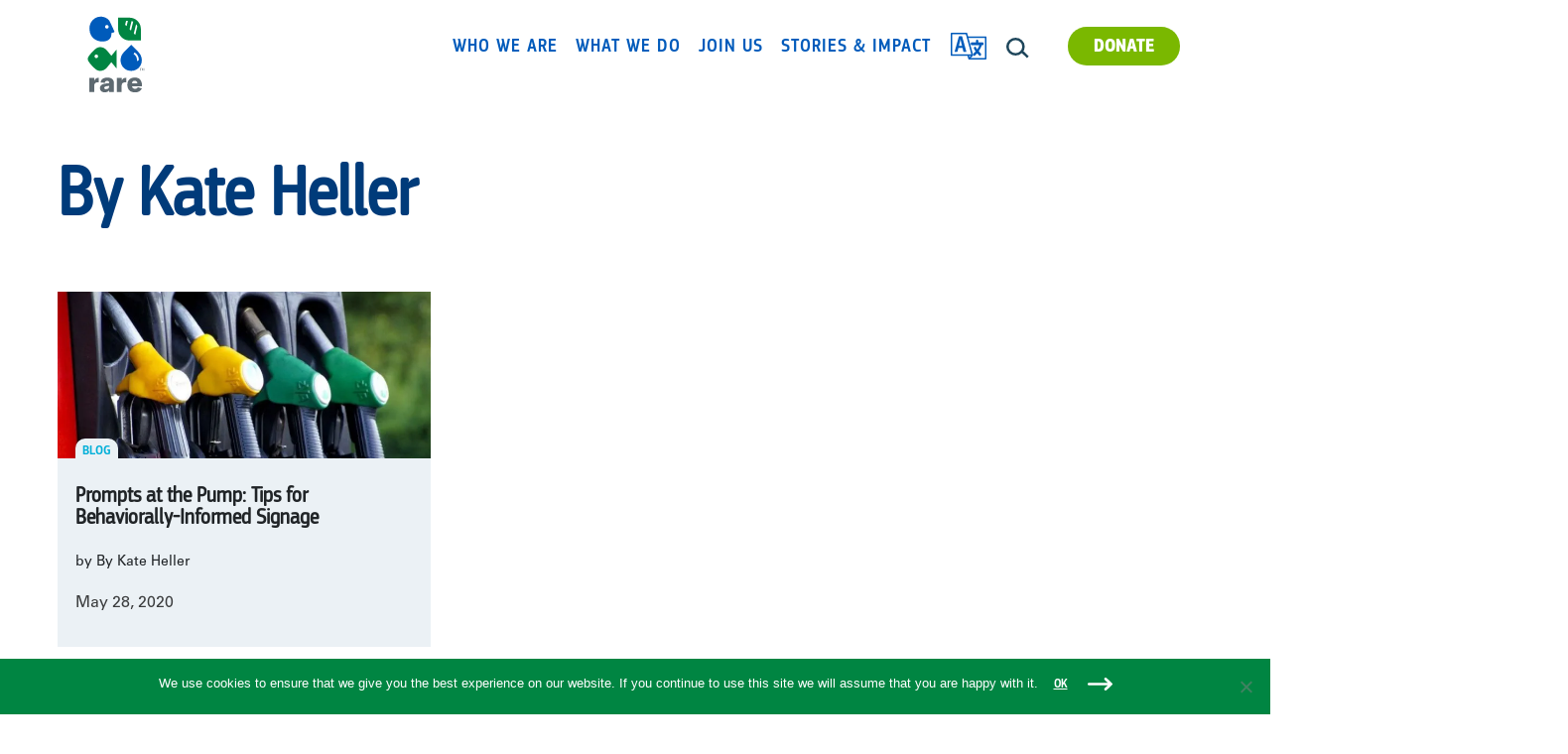

--- FILE ---
content_type: text/html; charset=UTF-8
request_url: https://rare.org/content_author/by-kate-heller/
body_size: 20435
content:

	
			<!DOCTYPE html>
<!--[if lt IE 7]>      <html <?php language_attributes(); ?> class="ie6 lt-ie9 lt-ie8 lt-ie7 no-js"> <![endif]-->
<!--[if IE 7]>         <html <?php language_attributes(); ?> class="ie7 lt-ie9 lt-ie8 no-js"> <![endif]-->
<!--[if IE 8]>         <html <?php language_attributes(); ?> class="ie8 lt-ie9 no-js"> <![endif]-->
<!--[if IE 9]>         <html <?php language_attributes(); ?> class="ie9 no-js"> <![endif]-->
<!--[if gt IE 9]><!--> <html lang="en-US" class="no-js"> <!--<![endif]-->
<head>
	<meta charset="UTF-8" />
	<link rel="apple-touch-icon-precomposed" sizes="57x57" href="https://rare.org/wp-content/themes/rare/images/apple-touch-icon-57x57.png" />
	<link rel="apple-touch-icon-precomposed" sizes="114x114" href="https://rare.org/wp-content/themes/rare/images/apple-touch-icon-114x114.png" />
	<link rel="apple-touch-icon-precomposed" sizes="72x72" href="https://rare.org/wp-content/themes/rare/images/apple-touch-icon-72x72.png" />
	<link rel="apple-touch-icon-precomposed" sizes="144x144" href="https://rare.org/wp-content/themes/rare/images/apple-touch-icon-144x144.png" />
	<link rel="apple-touch-icon-precomposed" sizes="60x60" href="https://rare.org/wp-content/themes/rare/images/apple-touch-icon-60x60.png" />
	<link rel="apple-touch-icon-precomposed" sizes="120x120" href="https://rare.org/wp-content/themes/rare/images/apple-touch-icon-120x120.png" />
	<link rel="apple-touch-icon-precomposed" sizes="76x76" href="https://rare.org/wp-content/themes/rare/images/apple-touch-icon-76x76.png" />
	<link rel="apple-touch-icon-precomposed" sizes="152x152" href="https://rare.org/wp-content/themes/rare/images/apple-touch-icon-152x152.png" />
	<link rel="icon" type="image/png" href="https://rare.org/wp-content/themes/rare/images/favicon-196x196.png" sizes="196x196" />
	<link rel="icon" type="image/png" href="https://rare.org/wp-content/themes/rare/images/favicon-96x96.png" sizes="96x96" />
	<link rel="icon" type="image/png" href="https://rare.org/wp-content/themes/rare/images/favicon-32x32.png" sizes="32x32" />
	<link rel="icon" type="image/png" href="https://rare.org/wp-content/themes/rare/images/favicon-16x16.png" sizes="16x16" />
	<link rel="icon" type="image/png" href="https://rare.org/wp-content/themes/rare/images/favicon-128.png" sizes="128x128" />
	<meta name="application-name" content="Rare"/>
	<meta name="msapplication-TileImage" content="https://rare.org/wp-content/themes/rare/images/mstile-144x144.png" />
	<meta name="msapplication-square70x70logo" content="https://rare.org/wp-content/themes/rare/images/mstile-70x70.png" />
	<meta name="msapplication-square150x150logo" content="https://rare.org/wp-content/themes/rare/images/mstile-150x150.png" />
	<meta name="msapplication-wide310x150logo" content="https://rare.org/wp-content/themes/rare/images/mstile-310x150.png" />
	<meta name="msapplication-square310x310logo" content="https://rare.org/wp-content/themes/rare/images/mstile-310x310.png" />

	<meta name="HandheldFriendly" content="true">
	<meta name="MobileOptimized" content="width">
	<meta name="viewport" content="width=device-width, initial-scale=1">
	<meta http-equiv="cleartype" content="on">
	<meta http-equiv="X-UA-Compatible" content="IE=edge">
		<!-- Google Tag Manager -->
	<script>(function(w,d,s,l,i){w[l]=w[l]||[];w[l].push({'gtm.start':
	new Date().getTime(),event:'gtm.js'});var f=d.getElementsByTagName(s)[0],
	j=d.createElement(s),dl=l!='dataLayer'?'&l='+l:'';j.async=true;j.src=
	'https://www.googletagmanager.com/gtm.js?id='+i+dl;f.parentNode.insertBefore(j,f);
	})(window,document,'script','dataLayer','GTM-P6QZSR3');</script>
	<!-- End Google Tag Manager -->
	<script data-cfasync="false" data-no-defer="1" data-no-minify="1" data-no-optimize="1">var ewww_webp_supported=!1;function check_webp_feature(A,e){var w;e=void 0!==e?e:function(){},ewww_webp_supported?e(ewww_webp_supported):((w=new Image).onload=function(){ewww_webp_supported=0<w.width&&0<w.height,e&&e(ewww_webp_supported)},w.onerror=function(){e&&e(!1)},w.src="data:image/webp;base64,"+{alpha:"UklGRkoAAABXRUJQVlA4WAoAAAAQAAAAAAAAAAAAQUxQSAwAAAARBxAR/Q9ERP8DAABWUDggGAAAABQBAJ0BKgEAAQAAAP4AAA3AAP7mtQAAAA=="}[A])}check_webp_feature("alpha");</script><script data-cfasync="false" data-no-defer="1" data-no-minify="1" data-no-optimize="1">var Arrive=function(c,w){"use strict";if(c.MutationObserver&&"undefined"!=typeof HTMLElement){var r,a=0,u=(r=HTMLElement.prototype.matches||HTMLElement.prototype.webkitMatchesSelector||HTMLElement.prototype.mozMatchesSelector||HTMLElement.prototype.msMatchesSelector,{matchesSelector:function(e,t){return e instanceof HTMLElement&&r.call(e,t)},addMethod:function(e,t,r){var a=e[t];e[t]=function(){return r.length==arguments.length?r.apply(this,arguments):"function"==typeof a?a.apply(this,arguments):void 0}},callCallbacks:function(e,t){t&&t.options.onceOnly&&1==t.firedElems.length&&(e=[e[0]]);for(var r,a=0;r=e[a];a++)r&&r.callback&&r.callback.call(r.elem,r.elem);t&&t.options.onceOnly&&1==t.firedElems.length&&t.me.unbindEventWithSelectorAndCallback.call(t.target,t.selector,t.callback)},checkChildNodesRecursively:function(e,t,r,a){for(var i,n=0;i=e[n];n++)r(i,t,a)&&a.push({callback:t.callback,elem:i}),0<i.childNodes.length&&u.checkChildNodesRecursively(i.childNodes,t,r,a)},mergeArrays:function(e,t){var r,a={};for(r in e)e.hasOwnProperty(r)&&(a[r]=e[r]);for(r in t)t.hasOwnProperty(r)&&(a[r]=t[r]);return a},toElementsArray:function(e){return e=void 0!==e&&("number"!=typeof e.length||e===c)?[e]:e}}),e=(l.prototype.addEvent=function(e,t,r,a){a={target:e,selector:t,options:r,callback:a,firedElems:[]};return this._beforeAdding&&this._beforeAdding(a),this._eventsBucket.push(a),a},l.prototype.removeEvent=function(e){for(var t,r=this._eventsBucket.length-1;t=this._eventsBucket[r];r--)e(t)&&(this._beforeRemoving&&this._beforeRemoving(t),(t=this._eventsBucket.splice(r,1))&&t.length&&(t[0].callback=null))},l.prototype.beforeAdding=function(e){this._beforeAdding=e},l.prototype.beforeRemoving=function(e){this._beforeRemoving=e},l),t=function(i,n){var o=new e,l=this,s={fireOnAttributesModification:!1};return o.beforeAdding(function(t){var e=t.target;e!==c.document&&e!==c||(e=document.getElementsByTagName("html")[0]);var r=new MutationObserver(function(e){n.call(this,e,t)}),a=i(t.options);r.observe(e,a),t.observer=r,t.me=l}),o.beforeRemoving(function(e){e.observer.disconnect()}),this.bindEvent=function(e,t,r){t=u.mergeArrays(s,t);for(var a=u.toElementsArray(this),i=0;i<a.length;i++)o.addEvent(a[i],e,t,r)},this.unbindEvent=function(){var r=u.toElementsArray(this);o.removeEvent(function(e){for(var t=0;t<r.length;t++)if(this===w||e.target===r[t])return!0;return!1})},this.unbindEventWithSelectorOrCallback=function(r){var a=u.toElementsArray(this),i=r,e="function"==typeof r?function(e){for(var t=0;t<a.length;t++)if((this===w||e.target===a[t])&&e.callback===i)return!0;return!1}:function(e){for(var t=0;t<a.length;t++)if((this===w||e.target===a[t])&&e.selector===r)return!0;return!1};o.removeEvent(e)},this.unbindEventWithSelectorAndCallback=function(r,a){var i=u.toElementsArray(this);o.removeEvent(function(e){for(var t=0;t<i.length;t++)if((this===w||e.target===i[t])&&e.selector===r&&e.callback===a)return!0;return!1})},this},i=new function(){var s={fireOnAttributesModification:!1,onceOnly:!1,existing:!1};function n(e,t,r){return!(!u.matchesSelector(e,t.selector)||(e._id===w&&(e._id=a++),-1!=t.firedElems.indexOf(e._id)))&&(t.firedElems.push(e._id),!0)}var c=(i=new t(function(e){var t={attributes:!1,childList:!0,subtree:!0};return e.fireOnAttributesModification&&(t.attributes=!0),t},function(e,i){e.forEach(function(e){var t=e.addedNodes,r=e.target,a=[];null!==t&&0<t.length?u.checkChildNodesRecursively(t,i,n,a):"attributes"===e.type&&n(r,i)&&a.push({callback:i.callback,elem:r}),u.callCallbacks(a,i)})})).bindEvent;return i.bindEvent=function(e,t,r){t=void 0===r?(r=t,s):u.mergeArrays(s,t);var a=u.toElementsArray(this);if(t.existing){for(var i=[],n=0;n<a.length;n++)for(var o=a[n].querySelectorAll(e),l=0;l<o.length;l++)i.push({callback:r,elem:o[l]});if(t.onceOnly&&i.length)return r.call(i[0].elem,i[0].elem);setTimeout(u.callCallbacks,1,i)}c.call(this,e,t,r)},i},o=new function(){var a={};function i(e,t){return u.matchesSelector(e,t.selector)}var n=(o=new t(function(){return{childList:!0,subtree:!0}},function(e,r){e.forEach(function(e){var t=e.removedNodes,e=[];null!==t&&0<t.length&&u.checkChildNodesRecursively(t,r,i,e),u.callCallbacks(e,r)})})).bindEvent;return o.bindEvent=function(e,t,r){t=void 0===r?(r=t,a):u.mergeArrays(a,t),n.call(this,e,t,r)},o};d(HTMLElement.prototype),d(NodeList.prototype),d(HTMLCollection.prototype),d(HTMLDocument.prototype),d(Window.prototype);var n={};return s(i,n,"unbindAllArrive"),s(o,n,"unbindAllLeave"),n}function l(){this._eventsBucket=[],this._beforeAdding=null,this._beforeRemoving=null}function s(e,t,r){u.addMethod(t,r,e.unbindEvent),u.addMethod(t,r,e.unbindEventWithSelectorOrCallback),u.addMethod(t,r,e.unbindEventWithSelectorAndCallback)}function d(e){e.arrive=i.bindEvent,s(i,e,"unbindArrive"),e.leave=o.bindEvent,s(o,e,"unbindLeave")}}(window,void 0),ewww_webp_supported=!1;function check_webp_feature(e,t){var r;ewww_webp_supported?t(ewww_webp_supported):((r=new Image).onload=function(){ewww_webp_supported=0<r.width&&0<r.height,t(ewww_webp_supported)},r.onerror=function(){t(!1)},r.src="data:image/webp;base64,"+{alpha:"UklGRkoAAABXRUJQVlA4WAoAAAAQAAAAAAAAAAAAQUxQSAwAAAARBxAR/Q9ERP8DAABWUDggGAAAABQBAJ0BKgEAAQAAAP4AAA3AAP7mtQAAAA==",animation:"UklGRlIAAABXRUJQVlA4WAoAAAASAAAAAAAAAAAAQU5JTQYAAAD/////AABBTk1GJgAAAAAAAAAAAAAAAAAAAGQAAABWUDhMDQAAAC8AAAAQBxAREYiI/gcA"}[e])}function ewwwLoadImages(e){if(e){for(var t=document.querySelectorAll(".batch-image img, .image-wrapper a, .ngg-pro-masonry-item a, .ngg-galleria-offscreen-seo-wrapper a"),r=0,a=t.length;r<a;r++)ewwwAttr(t[r],"data-src",t[r].getAttribute("data-webp")),ewwwAttr(t[r],"data-thumbnail",t[r].getAttribute("data-webp-thumbnail"));for(var i=document.querySelectorAll("div.woocommerce-product-gallery__image"),r=0,a=i.length;r<a;r++)ewwwAttr(i[r],"data-thumb",i[r].getAttribute("data-webp-thumb"))}for(var n=document.querySelectorAll("video"),r=0,a=n.length;r<a;r++)ewwwAttr(n[r],"poster",e?n[r].getAttribute("data-poster-webp"):n[r].getAttribute("data-poster-image"));for(var o,l=document.querySelectorAll("img.ewww_webp_lazy_load"),r=0,a=l.length;r<a;r++)e&&(ewwwAttr(l[r],"data-lazy-srcset",l[r].getAttribute("data-lazy-srcset-webp")),ewwwAttr(l[r],"data-srcset",l[r].getAttribute("data-srcset-webp")),ewwwAttr(l[r],"data-lazy-src",l[r].getAttribute("data-lazy-src-webp")),ewwwAttr(l[r],"data-src",l[r].getAttribute("data-src-webp")),ewwwAttr(l[r],"data-orig-file",l[r].getAttribute("data-webp-orig-file")),ewwwAttr(l[r],"data-medium-file",l[r].getAttribute("data-webp-medium-file")),ewwwAttr(l[r],"data-large-file",l[r].getAttribute("data-webp-large-file")),null!=(o=l[r].getAttribute("srcset"))&&!1!==o&&o.includes("R0lGOD")&&ewwwAttr(l[r],"src",l[r].getAttribute("data-lazy-src-webp"))),l[r].className=l[r].className.replace(/\bewww_webp_lazy_load\b/,"");for(var s=document.querySelectorAll(".ewww_webp"),r=0,a=s.length;r<a;r++)e?(ewwwAttr(s[r],"srcset",s[r].getAttribute("data-srcset-webp")),ewwwAttr(s[r],"src",s[r].getAttribute("data-src-webp")),ewwwAttr(s[r],"data-orig-file",s[r].getAttribute("data-webp-orig-file")),ewwwAttr(s[r],"data-medium-file",s[r].getAttribute("data-webp-medium-file")),ewwwAttr(s[r],"data-large-file",s[r].getAttribute("data-webp-large-file")),ewwwAttr(s[r],"data-large_image",s[r].getAttribute("data-webp-large_image")),ewwwAttr(s[r],"data-src",s[r].getAttribute("data-webp-src"))):(ewwwAttr(s[r],"srcset",s[r].getAttribute("data-srcset-img")),ewwwAttr(s[r],"src",s[r].getAttribute("data-src-img"))),s[r].className=s[r].className.replace(/\bewww_webp\b/,"ewww_webp_loaded");window.jQuery&&jQuery.fn.isotope&&jQuery.fn.imagesLoaded&&(jQuery(".fusion-posts-container-infinite").imagesLoaded(function(){jQuery(".fusion-posts-container-infinite").hasClass("isotope")&&jQuery(".fusion-posts-container-infinite").isotope()}),jQuery(".fusion-portfolio:not(.fusion-recent-works) .fusion-portfolio-wrapper").imagesLoaded(function(){jQuery(".fusion-portfolio:not(.fusion-recent-works) .fusion-portfolio-wrapper").isotope()}))}function ewwwWebPInit(e){ewwwLoadImages(e),ewwwNggLoadGalleries(e),document.arrive(".ewww_webp",function(){ewwwLoadImages(e)}),document.arrive(".ewww_webp_lazy_load",function(){ewwwLoadImages(e)}),document.arrive("videos",function(){ewwwLoadImages(e)}),"loading"==document.readyState?document.addEventListener("DOMContentLoaded",ewwwJSONParserInit):("undefined"!=typeof galleries&&ewwwNggParseGalleries(e),ewwwWooParseVariations(e))}function ewwwAttr(e,t,r){null!=r&&!1!==r&&e.setAttribute(t,r)}function ewwwJSONParserInit(){"undefined"!=typeof galleries&&check_webp_feature("alpha",ewwwNggParseGalleries),check_webp_feature("alpha",ewwwWooParseVariations)}function ewwwWooParseVariations(e){if(e)for(var t=document.querySelectorAll("form.variations_form"),r=0,a=t.length;r<a;r++){var i=t[r].getAttribute("data-product_variations"),n=!1;try{for(var o in i=JSON.parse(i))void 0!==i[o]&&void 0!==i[o].image&&(void 0!==i[o].image.src_webp&&(i[o].image.src=i[o].image.src_webp,n=!0),void 0!==i[o].image.srcset_webp&&(i[o].image.srcset=i[o].image.srcset_webp,n=!0),void 0!==i[o].image.full_src_webp&&(i[o].image.full_src=i[o].image.full_src_webp,n=!0),void 0!==i[o].image.gallery_thumbnail_src_webp&&(i[o].image.gallery_thumbnail_src=i[o].image.gallery_thumbnail_src_webp,n=!0),void 0!==i[o].image.thumb_src_webp&&(i[o].image.thumb_src=i[o].image.thumb_src_webp,n=!0));n&&ewwwAttr(t[r],"data-product_variations",JSON.stringify(i))}catch(e){}}}function ewwwNggParseGalleries(e){if(e)for(var t in galleries){var r=galleries[t];galleries[t].images_list=ewwwNggParseImageList(r.images_list)}}function ewwwNggLoadGalleries(e){e&&document.addEventListener("ngg.galleria.themeadded",function(e,t){window.ngg_galleria._create_backup=window.ngg_galleria.create,window.ngg_galleria.create=function(e,t){var r=$(e).data("id");return galleries["gallery_"+r].images_list=ewwwNggParseImageList(galleries["gallery_"+r].images_list),window.ngg_galleria._create_backup(e,t)}})}function ewwwNggParseImageList(e){for(var t in e){var r=e[t];if(void 0!==r["image-webp"]&&(e[t].image=r["image-webp"],delete e[t]["image-webp"]),void 0!==r["thumb-webp"]&&(e[t].thumb=r["thumb-webp"],delete e[t]["thumb-webp"]),void 0!==r.full_image_webp&&(e[t].full_image=r.full_image_webp,delete e[t].full_image_webp),void 0!==r.srcsets)for(var a in r.srcsets)nggSrcset=r.srcsets[a],void 0!==r.srcsets[a+"-webp"]&&(e[t].srcsets[a]=r.srcsets[a+"-webp"],delete e[t].srcsets[a+"-webp"]);if(void 0!==r.full_srcsets)for(var i in r.full_srcsets)nggFSrcset=r.full_srcsets[i],void 0!==r.full_srcsets[i+"-webp"]&&(e[t].full_srcsets[i]=r.full_srcsets[i+"-webp"],delete e[t].full_srcsets[i+"-webp"])}return e}check_webp_feature("alpha",ewwwWebPInit);</script><meta name='robots' content='index, follow, max-image-preview:large, max-snippet:-1, max-video-preview:-1' />
	<style>img:is([sizes="auto" i], [sizes^="auto," i]) { contain-intrinsic-size: 3000px 1500px }</style>
	
<!-- Google Tag Manager for WordPress by gtm4wp.com -->
<script data-cfasync="false" data-pagespeed-no-defer>
	var gtm4wp_datalayer_name = "dataLayer";
	var dataLayer = dataLayer || [];
</script>
<!-- End Google Tag Manager for WordPress by gtm4wp.com -->
	<!-- This site is optimized with the Yoast SEO Premium plugin v26.7 (Yoast SEO v26.7) - https://yoast.com/wordpress/plugins/seo/ -->
	<title>By Kate Heller Archives &#8211; Rare</title>
	<link rel="canonical" href="https://rare.org/content_author/by-kate-heller/" />
	<meta property="og:locale" content="en_US" />
	<meta property="og:type" content="article" />
	<meta property="og:title" content="By Kate Heller Archives" />
	<meta property="og:url" content="https://rare.org/content_author/by-kate-heller/" />
	<meta property="og:site_name" content="Rare" />
	<meta name="twitter:card" content="summary_large_image" />
	<meta name="twitter:site" content="@rare_org" />
	<script type="application/ld+json" class="yoast-schema-graph">{"@context":"https://schema.org","@graph":[{"@type":"CollectionPage","@id":"https://rare.org/content_author/by-kate-heller/","url":"https://rare.org/content_author/by-kate-heller/","name":"By Kate Heller Archives &#8211; Rare","isPartOf":{"@id":"https://rare.org/#website"},"primaryImageOfPage":{"@id":"https://rare.org/content_author/by-kate-heller/#primaryimage"},"image":{"@id":"https://rare.org/content_author/by-kate-heller/#primaryimage"},"thumbnailUrl":"https://rare.org/wp-content/uploads/2021/03/Pump.jpeg","breadcrumb":{"@id":"https://rare.org/content_author/by-kate-heller/#breadcrumb"},"inLanguage":"en-US"},{"@type":"ImageObject","inLanguage":"en-US","@id":"https://rare.org/content_author/by-kate-heller/#primaryimage","url":"https://rare.org/wp-content/uploads/2021/03/Pump.jpeg","contentUrl":"https://rare.org/wp-content/uploads/2021/03/Pump.jpeg","width":800,"height":531,"caption":"In order to effectively promote a desired behavior, signs need to be designed with that behavior in mind. Though signs can be purely informational, they can also serve as prompts;"},{"@type":"BreadcrumbList","@id":"https://rare.org/content_author/by-kate-heller/#breadcrumb","itemListElement":[{"@type":"ListItem","position":1,"name":"Home","item":"https://rare.org/"},{"@type":"ListItem","position":2,"name":"By Kate Heller"}]},{"@type":"WebSite","@id":"https://rare.org/#website","url":"https://rare.org/","name":"Rare","description":"Rare inspires change so people and nature thrive.","publisher":{"@id":"https://rare.org/#organization"},"alternateName":"Rare","potentialAction":[{"@type":"SearchAction","target":{"@type":"EntryPoint","urlTemplate":"https://rare.org/?s={search_term_string}"},"query-input":{"@type":"PropertyValueSpecification","valueRequired":true,"valueName":"search_term_string"}}],"inLanguage":"en-US"},{"@type":"Organization","@id":"https://rare.org/#organization","name":"Rare","url":"https://rare.org/","logo":{"@type":"ImageObject","inLanguage":"en-US","@id":"https://rare.org/#/schema/logo/image/","url":"https://rare.org/wp-content/uploads/2023/09/rare-logo.png","contentUrl":"https://rare.org/wp-content/uploads/2023/09/rare-logo.png","width":696,"height":696,"caption":"Rare"},"image":{"@id":"https://rare.org/#/schema/logo/image/"},"sameAs":["https://www.facebook.com/Rare.org","https://x.com/rare_org","https://www.instagram.com/rare_org/","https://www.linkedin.com/company/rare","https://www.youtube.com/user/rareconservation","https://www.threads.net/@rare_org","https://bsky.app/profile/rare.org"],"description":"Rare invests in people and nature to solve our greatest conservation and development challenges. We partner with local leaders, individuals, and their communities to help them co-manage, protect, and restore their natural resources against threats like climate change.","email":"info@rare.org","telephone":"703.522.5070","taxID":"23-7380563"}]}</script>
	<!-- / Yoast SEO Premium plugin. -->


<link rel='dns-prefetch' href='//rare.org' />
<link rel='dns-prefetch' href='//static.addtoany.com' />
<link rel='dns-prefetch' href='//ajax.googleapis.com' />
<link rel='dns-prefetch' href='//plausible.io' />
<link rel="alternate" type="application/rss+xml" title="Rare &raquo; Feed" href="https://rare.org/feed/" />
<link rel="alternate" type="application/rss+xml" title="Rare &raquo; Comments Feed" href="https://rare.org/comments/feed/" />
<link rel="alternate" type="application/rss+xml" title="Rare &raquo; By Kate Heller Content Authro Feed" href="https://rare.org/content_author/by-kate-heller/feed/" />
<script type="text/javascript">
/* <![CDATA[ */
window._wpemojiSettings = {"baseUrl":"https:\/\/s.w.org\/images\/core\/emoji\/16.0.1\/72x72\/","ext":".png","svgUrl":"https:\/\/s.w.org\/images\/core\/emoji\/16.0.1\/svg\/","svgExt":".svg","source":{"concatemoji":"https:\/\/rare.org\/wp-includes\/js\/wp-emoji-release.min.js?ver=6.8.2"}};
/*! This file is auto-generated */
!function(s,n){var o,i,e;function c(e){try{var t={supportTests:e,timestamp:(new Date).valueOf()};sessionStorage.setItem(o,JSON.stringify(t))}catch(e){}}function p(e,t,n){e.clearRect(0,0,e.canvas.width,e.canvas.height),e.fillText(t,0,0);var t=new Uint32Array(e.getImageData(0,0,e.canvas.width,e.canvas.height).data),a=(e.clearRect(0,0,e.canvas.width,e.canvas.height),e.fillText(n,0,0),new Uint32Array(e.getImageData(0,0,e.canvas.width,e.canvas.height).data));return t.every(function(e,t){return e===a[t]})}function u(e,t){e.clearRect(0,0,e.canvas.width,e.canvas.height),e.fillText(t,0,0);for(var n=e.getImageData(16,16,1,1),a=0;a<n.data.length;a++)if(0!==n.data[a])return!1;return!0}function f(e,t,n,a){switch(t){case"flag":return n(e,"\ud83c\udff3\ufe0f\u200d\u26a7\ufe0f","\ud83c\udff3\ufe0f\u200b\u26a7\ufe0f")?!1:!n(e,"\ud83c\udde8\ud83c\uddf6","\ud83c\udde8\u200b\ud83c\uddf6")&&!n(e,"\ud83c\udff4\udb40\udc67\udb40\udc62\udb40\udc65\udb40\udc6e\udb40\udc67\udb40\udc7f","\ud83c\udff4\u200b\udb40\udc67\u200b\udb40\udc62\u200b\udb40\udc65\u200b\udb40\udc6e\u200b\udb40\udc67\u200b\udb40\udc7f");case"emoji":return!a(e,"\ud83e\udedf")}return!1}function g(e,t,n,a){var r="undefined"!=typeof WorkerGlobalScope&&self instanceof WorkerGlobalScope?new OffscreenCanvas(300,150):s.createElement("canvas"),o=r.getContext("2d",{willReadFrequently:!0}),i=(o.textBaseline="top",o.font="600 32px Arial",{});return e.forEach(function(e){i[e]=t(o,e,n,a)}),i}function t(e){var t=s.createElement("script");t.src=e,t.defer=!0,s.head.appendChild(t)}"undefined"!=typeof Promise&&(o="wpEmojiSettingsSupports",i=["flag","emoji"],n.supports={everything:!0,everythingExceptFlag:!0},e=new Promise(function(e){s.addEventListener("DOMContentLoaded",e,{once:!0})}),new Promise(function(t){var n=function(){try{var e=JSON.parse(sessionStorage.getItem(o));if("object"==typeof e&&"number"==typeof e.timestamp&&(new Date).valueOf()<e.timestamp+604800&&"object"==typeof e.supportTests)return e.supportTests}catch(e){}return null}();if(!n){if("undefined"!=typeof Worker&&"undefined"!=typeof OffscreenCanvas&&"undefined"!=typeof URL&&URL.createObjectURL&&"undefined"!=typeof Blob)try{var e="postMessage("+g.toString()+"("+[JSON.stringify(i),f.toString(),p.toString(),u.toString()].join(",")+"));",a=new Blob([e],{type:"text/javascript"}),r=new Worker(URL.createObjectURL(a),{name:"wpTestEmojiSupports"});return void(r.onmessage=function(e){c(n=e.data),r.terminate(),t(n)})}catch(e){}c(n=g(i,f,p,u))}t(n)}).then(function(e){for(var t in e)n.supports[t]=e[t],n.supports.everything=n.supports.everything&&n.supports[t],"flag"!==t&&(n.supports.everythingExceptFlag=n.supports.everythingExceptFlag&&n.supports[t]);n.supports.everythingExceptFlag=n.supports.everythingExceptFlag&&!n.supports.flag,n.DOMReady=!1,n.readyCallback=function(){n.DOMReady=!0}}).then(function(){return e}).then(function(){var e;n.supports.everything||(n.readyCallback(),(e=n.source||{}).concatemoji?t(e.concatemoji):e.wpemoji&&e.twemoji&&(t(e.twemoji),t(e.wpemoji)))}))}((window,document),window._wpemojiSettings);
/* ]]> */
</script>
<link rel='stylesheet' id='facetwp-front-css' href='https://rare.org/wp-content/plugins/facetwp/assets/css/front.css?ver=6.8.2' type='text/css' media='all' />
<link rel='stylesheet' id='sbi_styles-css' href='https://rare.org/wp-content/plugins/instagram-feed/css/sbi-styles.min.css?ver=6.10.0' type='text/css' media='all' />
<style id='wp-emoji-styles-inline-css' type='text/css'>

	img.wp-smiley, img.emoji {
		display: inline !important;
		border: none !important;
		box-shadow: none !important;
		height: 1em !important;
		width: 1em !important;
		margin: 0 0.07em !important;
		vertical-align: -0.1em !important;
		background: none !important;
		padding: 0 !important;
	}
</style>
<link rel='stylesheet' id='wp-block-library-css' href='https://rare.org/wp-includes/css/dist/block-library/style.min.css?ver=6.8.2' type='text/css' media='all' />
<style id='classic-theme-styles-inline-css' type='text/css'>
/*! This file is auto-generated */
.wp-block-button__link{color:#fff;background-color:#32373c;border-radius:9999px;box-shadow:none;text-decoration:none;padding:calc(.667em + 2px) calc(1.333em + 2px);font-size:1.125em}.wp-block-file__button{background:#32373c;color:#fff;text-decoration:none}
</style>
<link rel='stylesheet' id='awb-css' href='https://rare.org/wp-content/plugins/advanced-backgrounds/assets/awb/awb.min.css?ver=1.12.8' type='text/css' media='all' />
<style id='global-styles-inline-css' type='text/css'>
:root{--wp--preset--aspect-ratio--square: 1;--wp--preset--aspect-ratio--4-3: 4/3;--wp--preset--aspect-ratio--3-4: 3/4;--wp--preset--aspect-ratio--3-2: 3/2;--wp--preset--aspect-ratio--2-3: 2/3;--wp--preset--aspect-ratio--16-9: 16/9;--wp--preset--aspect-ratio--9-16: 9/16;--wp--preset--color--black: #000000;--wp--preset--color--cyan-bluish-gray: #abb8c3;--wp--preset--color--white: #ffffff;--wp--preset--color--pale-pink: #f78da7;--wp--preset--color--vivid-red: #cf2e2e;--wp--preset--color--luminous-vivid-orange: #ff6900;--wp--preset--color--luminous-vivid-amber: #fcb900;--wp--preset--color--light-green-cyan: #7bdcb5;--wp--preset--color--vivid-green-cyan: #00d084;--wp--preset--color--pale-cyan-blue: #8ed1fc;--wp--preset--color--vivid-cyan-blue: #0693e3;--wp--preset--color--vivid-purple: #9b51e0;--wp--preset--gradient--vivid-cyan-blue-to-vivid-purple: linear-gradient(135deg,rgba(6,147,227,1) 0%,rgb(155,81,224) 100%);--wp--preset--gradient--light-green-cyan-to-vivid-green-cyan: linear-gradient(135deg,rgb(122,220,180) 0%,rgb(0,208,130) 100%);--wp--preset--gradient--luminous-vivid-amber-to-luminous-vivid-orange: linear-gradient(135deg,rgba(252,185,0,1) 0%,rgba(255,105,0,1) 100%);--wp--preset--gradient--luminous-vivid-orange-to-vivid-red: linear-gradient(135deg,rgba(255,105,0,1) 0%,rgb(207,46,46) 100%);--wp--preset--gradient--very-light-gray-to-cyan-bluish-gray: linear-gradient(135deg,rgb(238,238,238) 0%,rgb(169,184,195) 100%);--wp--preset--gradient--cool-to-warm-spectrum: linear-gradient(135deg,rgb(74,234,220) 0%,rgb(151,120,209) 20%,rgb(207,42,186) 40%,rgb(238,44,130) 60%,rgb(251,105,98) 80%,rgb(254,248,76) 100%);--wp--preset--gradient--blush-light-purple: linear-gradient(135deg,rgb(255,206,236) 0%,rgb(152,150,240) 100%);--wp--preset--gradient--blush-bordeaux: linear-gradient(135deg,rgb(254,205,165) 0%,rgb(254,45,45) 50%,rgb(107,0,62) 100%);--wp--preset--gradient--luminous-dusk: linear-gradient(135deg,rgb(255,203,112) 0%,rgb(199,81,192) 50%,rgb(65,88,208) 100%);--wp--preset--gradient--pale-ocean: linear-gradient(135deg,rgb(255,245,203) 0%,rgb(182,227,212) 50%,rgb(51,167,181) 100%);--wp--preset--gradient--electric-grass: linear-gradient(135deg,rgb(202,248,128) 0%,rgb(113,206,126) 100%);--wp--preset--gradient--midnight: linear-gradient(135deg,rgb(2,3,129) 0%,rgb(40,116,252) 100%);--wp--preset--font-size--small: 13px;--wp--preset--font-size--medium: 20px;--wp--preset--font-size--large: 36px;--wp--preset--font-size--x-large: 42px;--wp--preset--spacing--20: 0.44rem;--wp--preset--spacing--30: 0.67rem;--wp--preset--spacing--40: 1rem;--wp--preset--spacing--50: 1.5rem;--wp--preset--spacing--60: 2.25rem;--wp--preset--spacing--70: 3.38rem;--wp--preset--spacing--80: 5.06rem;--wp--preset--shadow--natural: 6px 6px 9px rgba(0, 0, 0, 0.2);--wp--preset--shadow--deep: 12px 12px 50px rgba(0, 0, 0, 0.4);--wp--preset--shadow--sharp: 6px 6px 0px rgba(0, 0, 0, 0.2);--wp--preset--shadow--outlined: 6px 6px 0px -3px rgba(255, 255, 255, 1), 6px 6px rgba(0, 0, 0, 1);--wp--preset--shadow--crisp: 6px 6px 0px rgba(0, 0, 0, 1);}:where(.is-layout-flex){gap: 0.5em;}:where(.is-layout-grid){gap: 0.5em;}body .is-layout-flex{display: flex;}.is-layout-flex{flex-wrap: wrap;align-items: center;}.is-layout-flex > :is(*, div){margin: 0;}body .is-layout-grid{display: grid;}.is-layout-grid > :is(*, div){margin: 0;}:where(.wp-block-columns.is-layout-flex){gap: 2em;}:where(.wp-block-columns.is-layout-grid){gap: 2em;}:where(.wp-block-post-template.is-layout-flex){gap: 1.25em;}:where(.wp-block-post-template.is-layout-grid){gap: 1.25em;}.has-black-color{color: var(--wp--preset--color--black) !important;}.has-cyan-bluish-gray-color{color: var(--wp--preset--color--cyan-bluish-gray) !important;}.has-white-color{color: var(--wp--preset--color--white) !important;}.has-pale-pink-color{color: var(--wp--preset--color--pale-pink) !important;}.has-vivid-red-color{color: var(--wp--preset--color--vivid-red) !important;}.has-luminous-vivid-orange-color{color: var(--wp--preset--color--luminous-vivid-orange) !important;}.has-luminous-vivid-amber-color{color: var(--wp--preset--color--luminous-vivid-amber) !important;}.has-light-green-cyan-color{color: var(--wp--preset--color--light-green-cyan) !important;}.has-vivid-green-cyan-color{color: var(--wp--preset--color--vivid-green-cyan) !important;}.has-pale-cyan-blue-color{color: var(--wp--preset--color--pale-cyan-blue) !important;}.has-vivid-cyan-blue-color{color: var(--wp--preset--color--vivid-cyan-blue) !important;}.has-vivid-purple-color{color: var(--wp--preset--color--vivid-purple) !important;}.has-black-background-color{background-color: var(--wp--preset--color--black) !important;}.has-cyan-bluish-gray-background-color{background-color: var(--wp--preset--color--cyan-bluish-gray) !important;}.has-white-background-color{background-color: var(--wp--preset--color--white) !important;}.has-pale-pink-background-color{background-color: var(--wp--preset--color--pale-pink) !important;}.has-vivid-red-background-color{background-color: var(--wp--preset--color--vivid-red) !important;}.has-luminous-vivid-orange-background-color{background-color: var(--wp--preset--color--luminous-vivid-orange) !important;}.has-luminous-vivid-amber-background-color{background-color: var(--wp--preset--color--luminous-vivid-amber) !important;}.has-light-green-cyan-background-color{background-color: var(--wp--preset--color--light-green-cyan) !important;}.has-vivid-green-cyan-background-color{background-color: var(--wp--preset--color--vivid-green-cyan) !important;}.has-pale-cyan-blue-background-color{background-color: var(--wp--preset--color--pale-cyan-blue) !important;}.has-vivid-cyan-blue-background-color{background-color: var(--wp--preset--color--vivid-cyan-blue) !important;}.has-vivid-purple-background-color{background-color: var(--wp--preset--color--vivid-purple) !important;}.has-black-border-color{border-color: var(--wp--preset--color--black) !important;}.has-cyan-bluish-gray-border-color{border-color: var(--wp--preset--color--cyan-bluish-gray) !important;}.has-white-border-color{border-color: var(--wp--preset--color--white) !important;}.has-pale-pink-border-color{border-color: var(--wp--preset--color--pale-pink) !important;}.has-vivid-red-border-color{border-color: var(--wp--preset--color--vivid-red) !important;}.has-luminous-vivid-orange-border-color{border-color: var(--wp--preset--color--luminous-vivid-orange) !important;}.has-luminous-vivid-amber-border-color{border-color: var(--wp--preset--color--luminous-vivid-amber) !important;}.has-light-green-cyan-border-color{border-color: var(--wp--preset--color--light-green-cyan) !important;}.has-vivid-green-cyan-border-color{border-color: var(--wp--preset--color--vivid-green-cyan) !important;}.has-pale-cyan-blue-border-color{border-color: var(--wp--preset--color--pale-cyan-blue) !important;}.has-vivid-cyan-blue-border-color{border-color: var(--wp--preset--color--vivid-cyan-blue) !important;}.has-vivid-purple-border-color{border-color: var(--wp--preset--color--vivid-purple) !important;}.has-vivid-cyan-blue-to-vivid-purple-gradient-background{background: var(--wp--preset--gradient--vivid-cyan-blue-to-vivid-purple) !important;}.has-light-green-cyan-to-vivid-green-cyan-gradient-background{background: var(--wp--preset--gradient--light-green-cyan-to-vivid-green-cyan) !important;}.has-luminous-vivid-amber-to-luminous-vivid-orange-gradient-background{background: var(--wp--preset--gradient--luminous-vivid-amber-to-luminous-vivid-orange) !important;}.has-luminous-vivid-orange-to-vivid-red-gradient-background{background: var(--wp--preset--gradient--luminous-vivid-orange-to-vivid-red) !important;}.has-very-light-gray-to-cyan-bluish-gray-gradient-background{background: var(--wp--preset--gradient--very-light-gray-to-cyan-bluish-gray) !important;}.has-cool-to-warm-spectrum-gradient-background{background: var(--wp--preset--gradient--cool-to-warm-spectrum) !important;}.has-blush-light-purple-gradient-background{background: var(--wp--preset--gradient--blush-light-purple) !important;}.has-blush-bordeaux-gradient-background{background: var(--wp--preset--gradient--blush-bordeaux) !important;}.has-luminous-dusk-gradient-background{background: var(--wp--preset--gradient--luminous-dusk) !important;}.has-pale-ocean-gradient-background{background: var(--wp--preset--gradient--pale-ocean) !important;}.has-electric-grass-gradient-background{background: var(--wp--preset--gradient--electric-grass) !important;}.has-midnight-gradient-background{background: var(--wp--preset--gradient--midnight) !important;}.has-small-font-size{font-size: var(--wp--preset--font-size--small) !important;}.has-medium-font-size{font-size: var(--wp--preset--font-size--medium) !important;}.has-large-font-size{font-size: var(--wp--preset--font-size--large) !important;}.has-x-large-font-size{font-size: var(--wp--preset--font-size--x-large) !important;}
:where(.wp-block-post-template.is-layout-flex){gap: 1.25em;}:where(.wp-block-post-template.is-layout-grid){gap: 1.25em;}
:where(.wp-block-columns.is-layout-flex){gap: 2em;}:where(.wp-block-columns.is-layout-grid){gap: 2em;}
:root :where(.wp-block-pullquote){font-size: 1.5em;line-height: 1.6;}
</style>
<link rel='stylesheet' id='cookie-notice-front-css' href='https://rare.org/wp-content/plugins/cookie-notice/css/front.min.css?ver=2.5.11' type='text/css' media='all' />
<link rel='stylesheet' id='owlcarousel-css' href='https://rare.org/wp-content/themes/rare/js/lib/owlcarousel/owl.carousel.min.css' type='text/css' media='all' />
<link rel='stylesheet' id='owlcarousel_theme-css' href='https://rare.org/wp-content/themes/rare/js/lib/owlcarousel/owl.theme.default.min.css' type='text/css' media='all' />
<link rel='stylesheet' id='style-css' href='https://rare.org/wp-content/themes/rare/css/styles.css' type='text/css' media='all' />
<link rel='stylesheet' id='searchwp-forms-css' href='https://rare.org/wp-content/plugins/searchwp/assets/css/frontend/search-forms.min.css?ver=4.5.1' type='text/css' media='all' />
<link rel='stylesheet' id='rvm_jvectormap_css-css' href='https://rare.org/wp-content/plugins/responsive-vector-maps/css/jquery-jvectormap-2.0.4.css?ver=6.8.2' type='text/css' media='all' />
<link rel='stylesheet' id='rvm_general_css-css' href='https://rare.org/wp-content/plugins/responsive-vector-maps/css/rvm_general.css?ver=1.1' type='text/css' media='all' />
<link rel='stylesheet' id='addtoany-css' href='https://rare.org/wp-content/plugins/add-to-any/addtoany.min.css?ver=1.16' type='text/css' media='all' />
<link rel='stylesheet' id='ubermenu-css' href='https://rare.org/wp-content/plugins/ubermenu/pro/assets/css/ubermenu.min.css?ver=3.7.1' type='text/css' media='all' />
<link rel='stylesheet' id='ubermenu-font-awesome-all-css' href='https://rare.org/wp-content/plugins/ubermenu/assets/fontawesome/css/all.min.css?ver=6.8.2' type='text/css' media='all' />
<script type="text/javascript" id="addtoany-core-js-before">
/* <![CDATA[ */
window.a2a_config=window.a2a_config||{};a2a_config.callbacks=[];a2a_config.overlays=[];a2a_config.templates={};
/* ]]> */
</script>
<script type="text/javascript" defer src="https://static.addtoany.com/menu/page.js" id="addtoany-core-js"></script>
<script type="text/javascript" src="//ajax.googleapis.com/ajax/libs/jquery/3.7.1/jquery.min.js?ver=3.7.1" id="jquery-js"></script>
<script type="text/javascript" defer src="https://rare.org/wp-content/plugins/add-to-any/addtoany.min.js?ver=1.1" id="addtoany-jquery-js"></script>
<script type="text/javascript" id="cookie-notice-front-js-before">
/* <![CDATA[ */
var cnArgs = {"ajaxUrl":"https:\/\/rare.org\/wp-admin\/admin-ajax.php","nonce":"bf3ed585c2","hideEffect":"fade","position":"bottom","onScroll":false,"onScrollOffset":100,"onClick":false,"cookieName":"cookie_notice_accepted","cookieTime":2592000,"cookieTimeRejected":2592000,"globalCookie":false,"redirection":false,"cache":false,"revokeCookies":false,"revokeCookiesOpt":"automatic"};
/* ]]> */
</script>
<script type="text/javascript" src="https://rare.org/wp-content/plugins/cookie-notice/js/front.min.js?ver=2.5.11" id="cookie-notice-front-js"></script>
<script type="text/javascript" src="https://rare.org/wp-content/plugins/responsive-vector-maps/js/regions-data/jquery-jvectormap-2.0.3.min.js?ver=2.0.3" id="rvm_jquery-jvectormap-js-js"></script>
<script type="text/javascript" src="https://rare.org/wp-content/themes/rare/js/lib/modernizr.min.js?ver=6.8.2" id="gessomodernizr-js"></script>
<script defer data-domain="rare.org" src="https://plausible.io/js/script.js"></script><link rel="https://api.w.org/" href="https://rare.org/wp-json/" /><link rel="alternate" title="JSON" type="application/json" href="https://rare.org/wp-json/wp/v2/content_author/586" /><link rel="EditURI" type="application/rsd+xml" title="RSD" href="https://rare.org/xmlrpc.php?rsd" />
<meta name="generator" content="WordPress 6.8.2" />
<style type="text/css">
			.aiovg-player {
				display: block;
				position: relative;
				padding-bottom: 56.25%;
				width: 100%;
				height: 0;	
				overflow: hidden;
			}
			
			.aiovg-player iframe,
			.aiovg-player .video-js,
			.aiovg-player .plyr {
				--plyr-color-main: #00b2ff;
				position: absolute;
				inset: 0;	
				margin: 0;
				padding: 0;
				width: 100%;
				height: 100%;
			}
		</style><style id="ubermenu-custom-generated-css">
/** Font Awesome 4 Compatibility **/
.fa{font-style:normal;font-variant:normal;font-weight:normal;font-family:FontAwesome;}

/** UberMenu Custom Menu Styles (Customizer) **/
/* main */
 .ubermenu-main.ubermenu-transition-fade .ubermenu-item .ubermenu-submenu-drop { margin-top:0; }


/** UberMenu Custom Menu Item Styles (Menu Item Settings) **/
/* 10300 */  .ubermenu .ubermenu-submenu.ubermenu-submenu-id-10300 { width:725px; min-width:725px; }
             body:not(.rtl) .ubermenu .ubermenu-submenu-id-10300 > .ubermenu-column + .ubermenu-column:not(.ubermenu-clear-row) { border-left:1px solid #535f65; }
             .rtl .ubermenu .ubermenu-submenu-id-10300 > .ubermenu-column + .ubermenu-column:not(.ubermenu-clear-row) { border-right:1px solid #535f65; }
             .ubermenu .ubermenu-submenu-id-10300 > .ubermenu-column { min-height:200px; }
/* 10336 */  .ubermenu .ubermenu-submenu.ubermenu-submenu-id-10336 { width:725px; min-width:725px; }
             body:not(.rtl) .ubermenu .ubermenu-submenu-id-10336 > .ubermenu-column + .ubermenu-column:not(.ubermenu-clear-row) { border-left:1px solid #535f65; }
             .rtl .ubermenu .ubermenu-submenu-id-10336 > .ubermenu-column + .ubermenu-column:not(.ubermenu-clear-row) { border-right:1px solid #535f65; }
             .ubermenu .ubermenu-submenu-id-10336 > .ubermenu-column { min-height:400px; }
/* 10338 */  .ubermenu .ubermenu-submenu.ubermenu-submenu-id-10338 { width:725px; min-width:725px; }
             body:not(.rtl) .ubermenu .ubermenu-submenu-id-10338 > .ubermenu-column + .ubermenu-column:not(.ubermenu-clear-row) { border-left:1px solid #535f65; }
             .rtl .ubermenu .ubermenu-submenu-id-10338 > .ubermenu-column + .ubermenu-column:not(.ubermenu-clear-row) { border-right:1px solid #535f65; }
/* 10312 */  .ubermenu .ubermenu-submenu.ubermenu-submenu-id-10312 { width:725px; min-width:725px; }
             body:not(.rtl) .ubermenu .ubermenu-submenu-id-10312 > .ubermenu-column + .ubermenu-column:not(.ubermenu-clear-row) { border-left:1px solid #535f65; }
             .rtl .ubermenu .ubermenu-submenu-id-10312 > .ubermenu-column + .ubermenu-column:not(.ubermenu-clear-row) { border-right:1px solid #535f65; }

/* Status: Loaded from Transient */

</style>
<!-- Google Tag Manager for WordPress by gtm4wp.com -->
<!-- GTM Container placement set to off -->
<script data-cfasync="false" data-pagespeed-no-defer>
	var dataLayer_content = {"pagePostType":"blog","pagePostType2":"tax-blog","pageCategory":[]};
	dataLayer.push( dataLayer_content );
</script>
<script data-cfasync="false" data-pagespeed-no-defer>
	console.warn && console.warn("[GTM4WP] Google Tag Manager container code placement set to OFF !!!");
	console.warn && console.warn("[GTM4WP] Data layer codes are active but GTM container must be loaded using custom coding !!!");
</script>
<!-- End Google Tag Manager for WordPress by gtm4wp.com --><noscript><style>.lazyload[data-src]{display:none !important;}</style></noscript><style>.lazyload{background-image:none !important;}.lazyload:before{background-image:none !important;}</style><style>.wp-block-gallery.is-cropped .blocks-gallery-item picture{height:100%;width:100%;}</style>		<style type="text/css" id="wp-custom-css">
			.gfield_required.gfield_required_custom {
	color: #aa1948 !important;
}
body .gform_wrapper .gform_body .gfield_label {
    font-size: 18px;
	font-weight: 900 !important;
	color: #000000;
}
body .gform_wrapper .gform_body .gform_fields .gfield .gfield_description {border: 0px solid red;
font-size: 14px;
color: #5e6a71;
	font-style: italic;
}

body.postid-20687 
.hero {
    height: 0px;
    min-height: 0px;
    -webkit-box-align: end;
    -ms-flex-align: end;
    align-items: flex-end;
  margin-bottom: 27px;
}

body.page-id-20875 
.hero {
    height: 0px;
    min-height: 0px;
    -webkit-box-align: end;
    -ms-flex-align: end;
    align-items: flex-end;
  margin-bottom: 0;
}
body.page-id-20875 
.l-header {
	height: 0;
}

body.page-id-22179 
.hero {
    height: 0px;
    min-height: 0px;
    -webkit-box-align: end;
    -ms-flex-align: end;
    align-items: flex-end;
  margin-bottom: 0;
}

body.page-id-22179 
.intro--padding-small {
    padding-bottom: 0;
}

body.page-id-22179 
.intro {
    padding-top: 0;
}

body.page-id-22179 
.wysiwyg {
    padding-bottom: 0;
    padding-top: 0;
}

body.page-id-22179 
.Theme-Footer .Theme-FooterLogo {
    width: 0 !important;
}

body.page-id-22179 
.Theme-Footer .Theme-FooterLogo--container {
    font-size: 0 !important;
}

body.page-id-22179 
.Theme-Footer {
    border-top: 0px !important;
}
.recommended-reading {
    margin-bottom: 75px;
    padding-top: 0;
    min-height: 425px;

}







            #respcontainer {
   width:100%;
    overflow: hidden;
}
#one {
   width:50%;
   float:left;
}
#two {
   width:50%;
   float:right;
}
@media only screen and (max-width: 767px)
{
    #one, #two
    {
        display: block; 
        float: none; 
        width: 100%;
        padding: 20px 0;
    }
}



body.page-id-29265
.hero-bg-image--no-img {
    background-color: #AA1948;
    height: 8rem;
    min-height: 8rem;
    align-items: flex-end;
    margin-bottom: 0px;
}
body.page-id-29257
.hero-bg-image--no-img {
    background-color: #7AB800;
    height: 8rem;
    min-height: 8rem;
    align-items: flex-end;
    margin-bottom: 0px;
}
body.page-id-29267
.hero-bg-image--no-img {
    background-color: #00AFD8;
    height: 8rem;
    min-height: 8rem;
    align-items: flex-end;
    margin-bottom: 0px;
}
body.page-id-29261
.hero-bg-image--no-img {
    background-color: #F58233;
    height: 8rem;
    min-height: 8rem;
    align-items: flex-end;
    margin-bottom: 0px;
}
body.page-id-29263
.hero-bg-image--no-img {
    background-color: #008542;
    height: 8rem;
    min-height: 8rem;
    align-items: flex-end;
    margin-bottom: 0px;
}
body.page-id-29247
.hero-bg-image--no-img {
    background-color: #005bbb;
    height: 8rem;
    min-height: 8rem;
    align-items: flex-end;
    margin-bottom: 0px;
}



#my-embed { contain: layout paint; overflow: hidden; display:block; }
#my-embed > * { max-width: 100%; }


		</style>
		
</head>
	
	<!-- Provided by templates/base.twig -->
	<body class="archive tax-content_author term-by-kate-heller term-586 wp-theme-rare cookies-not-set metaslider-plugin has-hero has-no-hero">
<script data-cfasync="false" data-no-defer="1" data-no-minify="1" data-no-optimize="1">if(typeof ewww_webp_supported==="undefined"){var ewww_webp_supported=!1}if(ewww_webp_supported){document.body.classList.add("webp-support")}</script>
		<!-- Google Tag Manager (noscript) -->
		<noscript><iframe src="https://www.googletagmanager.com/ns.html?id=GTM-P6QZSR3"
		height="0" width="0" style="display:none;visibility:hidden"></iframe></noscript>
		<!-- End Google Tag Manager (noscript) -->

			<div class="skiplinks">
			<a href="#main" class="skiplinks__link visually-hidden focusable">Skip to main content</a>
		</div>
	
				
				
	<header class="l-header wow slideInDown&nbsp;l-header--fixed" role="banner" data-wow-delay="1s">
  <div class="l-constrain l-constrain--large">
    <div class="l-header__content">
      <div class="l-header__left">
        						<a class="site-name" href="https://rare.org" title="Home" rel="home">
	<h1 class="site-name__text"> | Rare</h1>
</a>
		      </div>

      <div class="l-header__right">
        			<div class="l-navigation">
  <div class="l-constrain">
    					
<!-- UberMenu [Configuration:main] [Theme Loc:primary] [Integration:api] -->
<button class="ubermenu-responsive-toggle ubermenu-responsive-toggle-main ubermenu-skin-none ubermenu-loc-primary ubermenu-responsive-toggle-content-align-left ubermenu-responsive-toggle-align-full " tabindex="0" data-ubermenu-target="ubermenu-main-46-primary-2"><i class="fas fa-bars" ></i>Menu</button><nav id="ubermenu-main-46-primary-2" class="ubermenu ubermenu-nojs ubermenu-main ubermenu-menu-46 ubermenu-loc-primary ubermenu-responsive ubermenu-responsive-default ubermenu-responsive-collapse ubermenu-horizontal ubermenu-transition-shift ubermenu-trigger-click ubermenu-skin-none  ubermenu-bar-align-full ubermenu-items-align-auto ubermenu-bound ubermenu-disable-submenu-scroll ubermenu-retractors-responsive ubermenu-submenu-indicator-closes"><ul id="ubermenu-nav-main-46-primary" class="ubermenu-nav" data-title="Main Menu"><li id="menu-item-10300" class="ubermenu-item ubermenu-item-type-custom ubermenu-item-object-custom ubermenu-item-has-children ubermenu-item-10300 ubermenu-item-level-0 ubermenu-column ubermenu-column-auto ubermenu-has-submenu-drop ubermenu-has-submenu-mega" ><a class="ubermenu-target ubermenu-item-layout-default ubermenu-item-layout-text_only" href="#" tabindex="0"><span class="ubermenu-target-title ubermenu-target-text">Who We Are</span></a><ul  class="ubermenu-submenu ubermenu-submenu-id-10300 ubermenu-submenu-type-mega ubermenu-submenu-drop ubermenu-submenu-align-right_edge_bar"  ><li class="  ubermenu-item ubermenu-item-type-custom ubermenu-item-object-ubermenu-custom ubermenu-item-has-children ubermenu-item-10302 ubermenu-item-level-1 ubermenu-column ubermenu-column-1-2 ubermenu-has-submenu-stack ubermenu-item-type-column ubermenu-column-id-10302"><ul  class="ubermenu-submenu ubermenu-submenu-id-10302 ubermenu-submenu-type-stack"  ><li id="menu-item-22694" class="has_description ubermenu-item ubermenu-item-type-post_type ubermenu-item-object-page ubermenu-item-22694 ubermenu-item-auto ubermenu-item-normal ubermenu-item-level-2 ubermenu-column ubermenu-column-auto" ><a class="ubermenu-target ubermenu-item-layout-default ubermenu-item-layout-text_only" href="https://rare.org/about-us/"><span class="ubermenu-target-title ubermenu-target-text">Mission</span></a><div class="ubermenu-content-block ubermenu-custom-content ubermenu-custom-content-padded"><div class="description--lg"><a class="ubermenu-target" href="/about-us/">Rare inspires change so people and nature thrive</a></div></div></li><li id="menu-item-10303" class="hide-on-mobile ubermenu-item ubermenu-item-type-custom ubermenu-item-object-custom ubermenu-item-10303 ubermenu-item-auto ubermenu-item-normal ubermenu-item-level-2 ubermenu-column ubermenu-column-auto" ><a class="ubermenu-target ubermenu-item-layout-default ubermenu-item-layout-text_only button button--green" href="https://rare.org/why-give/"><span class="ubermenu-target-title ubermenu-target-text">Why Donate?</span></a></li></ul></li><li class="  ubermenu-item ubermenu-item-type-custom ubermenu-item-object-ubermenu-custom ubermenu-item-has-children ubermenu-item-10301 ubermenu-item-level-1 ubermenu-column ubermenu-column-1-2 ubermenu-has-submenu-stack ubermenu-item-type-column ubermenu-column-id-10301"><ul  class="ubermenu-submenu ubermenu-submenu-id-10301 ubermenu-submenu-type-stack"  ><li id="menu-item-1790" class="ubermenu-item ubermenu-item-type-post_type ubermenu-item-object-page ubermenu-item-1790 ubermenu-item-auto ubermenu-item-normal ubermenu-item-level-2 ubermenu-column ubermenu-column-auto" ><a class="ubermenu-target ubermenu-item-layout-default ubermenu-item-layout-text_only" href="https://rare.org/about-us/"><span class="ubermenu-target-title ubermenu-target-text">About Us</span></a></li><li id="menu-item-1796" class="ubermenu-item ubermenu-item-type-custom ubermenu-item-object-custom ubermenu-item-1796 ubermenu-item-auto ubermenu-item-normal ubermenu-item-level-2 ubermenu-column ubermenu-column-auto" ><a class="ubermenu-target ubermenu-item-layout-default ubermenu-item-layout-text_only" href="/about-us/leadership-board/"><span class="ubermenu-target-title ubermenu-target-text">Leadership &#038; Board</span></a></li><li id="menu-item-21469" class="ubermenu-item ubermenu-item-type-post_type ubermenu-item-object-page ubermenu-item-21469 ubermenu-item-auto ubermenu-item-normal ubermenu-item-level-2 ubermenu-column ubermenu-column-auto" ><a class="ubermenu-target ubermenu-item-layout-default ubermenu-item-layout-text_only" href="https://rare.org/news/"><span class="ubermenu-target-title ubermenu-target-text">Rare in the News</span></a></li><li id="menu-item-25548" class="ubermenu-item ubermenu-item-type-post_type ubermenu-item-object-page ubermenu-item-25548 ubermenu-item-auto ubermenu-item-normal ubermenu-item-level-2 ubermenu-column ubermenu-column-auto" ><a class="ubermenu-target ubermenu-item-layout-default ubermenu-item-layout-text_only" href="https://rare.org/about-us/contact-us/"><span class="ubermenu-target-title ubermenu-target-text">Contact Us</span></a></li></ul></li></ul></li><li id="menu-item-10336" class="ubermenu-item ubermenu-item-type-custom ubermenu-item-object-custom ubermenu-item-has-children ubermenu-item-10336 ubermenu-item-level-0 ubermenu-column ubermenu-column-auto ubermenu-has-submenu-drop ubermenu-has-submenu-mega" ><a class="ubermenu-target ubermenu-item-layout-default ubermenu-item-layout-text_only" href="#" tabindex="0"><span class="ubermenu-target-title ubermenu-target-text">What We Do</span></a><ul  class="ubermenu-submenu ubermenu-submenu-id-10336 ubermenu-submenu-type-mega ubermenu-submenu-drop ubermenu-submenu-align-right_edge_bar"  ><li class="  ubermenu-item ubermenu-item-type-custom ubermenu-item-object-ubermenu-custom ubermenu-item-has-children ubermenu-item-10305 ubermenu-item-level-1 ubermenu-column ubermenu-column-1-3 ubermenu-has-submenu-stack ubermenu-item-type-column ubermenu-column-id-10305"><ul  class="ubermenu-submenu ubermenu-submenu-id-10305 ubermenu-submenu-type-stack"  ><li id="menu-item-29855" class="has_description ubermenu-item ubermenu-item-type-post_type ubermenu-item-object-page ubermenu-item-29855 ubermenu-item-auto ubermenu-item-normal ubermenu-item-level-2 ubermenu-column ubermenu-column-auto" ><a class="ubermenu-target ubermenu-item-layout-default ubermenu-item-layout-text_only" href="https://rare.org/our-approach/"><span class="ubermenu-target-title ubermenu-target-text">Our approach</span></a><div class="ubermenu-content-block ubermenu-custom-content ubermenu-custom-content-padded"><div class="description--lg"><a class="ubermenu-target" href="/our-approach">Community-led Conservation</a></div></div></li><li id="menu-item-10306" class="hide-on-mobile ubermenu-item ubermenu-item-type-custom ubermenu-item-object-custom ubermenu-item-10306 ubermenu-item-auto ubermenu-item-normal ubermenu-item-level-2 ubermenu-column ubermenu-column-auto" ><a class="ubermenu-target ubermenu-item-layout-default ubermenu-item-layout-text_only button button--blue" href="/our-approach/"><span class="ubermenu-target-title ubermenu-target-text">EXPLORE</span></a></li></ul></li><li id="menu-item-157" class="ubermenu-item ubermenu-item-type-custom ubermenu-item-object-custom ubermenu-item-has-children ubermenu-item-157 ubermenu-item-auto ubermenu-item-header ubermenu-item-level-1 ubermenu-column ubermenu-column-1-3 ubermenu-has-submenu-stack" ><a class="ubermenu-target ubermenu-item-layout-default ubermenu-item-layout-text_only" href="#"><span class="ubermenu-target-title ubermenu-target-text">Priorities</span></a><ul  class="ubermenu-submenu ubermenu-submenu-id-157 ubermenu-submenu-type-auto ubermenu-submenu-type-stack"  ><li id="menu-item-7968" class="ubermenu-item ubermenu-item-type-post_type ubermenu-item-object-program ubermenu-item-7968 ubermenu-item-auto ubermenu-item-normal ubermenu-item-level-2 ubermenu-column ubermenu-column-auto" ><a class="ubermenu-target ubermenu-item-layout-default ubermenu-item-layout-text_only" href="https://rare.org/program/lands-for-life/"><span class="ubermenu-target-title ubermenu-target-text">Agriculture</span></a></li><li id="menu-item-14030" class="ubermenu-item ubermenu-item-type-post_type ubermenu-item-object-page ubermenu-item-14030 ubermenu-item-auto ubermenu-item-normal ubermenu-item-level-2 ubermenu-column ubermenu-column-auto" ><a class="ubermenu-target ubermenu-item-layout-default ubermenu-item-layout-text_only" href="https://rare.org/priority/protecting-biodiversity/"><span class="ubermenu-target-title ubermenu-target-text">Biodiversity</span></a></li><li id="menu-item-14031" class="ubermenu-item ubermenu-item-type-custom ubermenu-item-object-custom ubermenu-item-14031 ubermenu-item-auto ubermenu-item-normal ubermenu-item-level-2 ubermenu-column ubermenu-column-auto" ><a class="ubermenu-target ubermenu-item-layout-default ubermenu-item-layout-text_only" href="/priority/climate/"><span class="ubermenu-target-title ubermenu-target-text">Climate Change</span></a></li><li id="menu-item-21036" class="ubermenu-item ubermenu-item-type-post_type ubermenu-item-object-program ubermenu-item-21036 ubermenu-item-auto ubermenu-item-normal ubermenu-item-level-2 ubermenu-column ubermenu-column-auto" ><a class="ubermenu-target ubermenu-item-layout-default ubermenu-item-layout-text_only" href="https://rare.org/program/innovative-finance/"><span class="ubermenu-target-title ubermenu-target-text">Finance</span></a></li><li id="menu-item-175" class="ubermenu-item ubermenu-item-type-post_type ubermenu-item-object-program ubermenu-item-175 ubermenu-item-auto ubermenu-item-normal ubermenu-item-level-2 ubermenu-column ubermenu-column-auto" ><a class="ubermenu-target ubermenu-item-layout-default ubermenu-item-layout-text_only" href="https://rare.org/program/fish-forever/"><span class="ubermenu-target-title ubermenu-target-text">Fisheries</span></a></li><li id="menu-item-20174" class="ubermenu-item ubermenu-item-type-post_type ubermenu-item-object-program ubermenu-item-20174 ubermenu-item-auto ubermenu-item-normal ubermenu-item-level-2 ubermenu-column ubermenu-column-auto" ><a class="ubermenu-target ubermenu-item-layout-default ubermenu-item-layout-text_only" href="https://rare.org/program/center-for-behavior-the-environment/"><span class="ubermenu-target-title ubermenu-target-text">Human Behavior</span></a></li></ul></li><li id="menu-item-158" class="ubermenu-item ubermenu-item-type-custom ubermenu-item-object-custom ubermenu-item-has-children ubermenu-item-158 ubermenu-item-auto ubermenu-item-header ubermenu-item-level-1 ubermenu-column ubermenu-column-1-3 ubermenu-has-submenu-stack" ><a class="ubermenu-target ubermenu-item-layout-default ubermenu-item-layout-text_only" href="#"><span class="ubermenu-target-title ubermenu-target-text">Regions</span></a><ul  class="ubermenu-submenu ubermenu-submenu-id-158 ubermenu-submenu-type-auto ubermenu-submenu-type-stack"  ><li id="menu-item-30078" class="ubermenu-item ubermenu-item-type-post_type ubermenu-item-object-program ubermenu-item-30078 ubermenu-item-auto ubermenu-item-normal ubermenu-item-level-2 ubermenu-column ubermenu-column-auto" ><a class="ubermenu-target ubermenu-item-layout-default ubermenu-item-layout-text_only" href="https://rare.org/region/africa/"><span class="ubermenu-target-title ubermenu-target-text">Africa</span></a></li><li id="menu-item-30079" class="ubermenu-item ubermenu-item-type-post_type ubermenu-item-object-program ubermenu-item-30079 ubermenu-item-auto ubermenu-item-normal ubermenu-item-level-2 ubermenu-column ubermenu-column-auto" ><a class="ubermenu-target ubermenu-item-layout-default ubermenu-item-layout-text_only" href="https://rare.org/region/asia-pacific/"><span class="ubermenu-target-title ubermenu-target-text">Asia Pacific</span></a></li><li id="menu-item-30080" class="ubermenu-item ubermenu-item-type-post_type ubermenu-item-object-program ubermenu-item-30080 ubermenu-item-auto ubermenu-item-normal ubermenu-item-level-2 ubermenu-column ubermenu-column-auto" ><a class="ubermenu-target ubermenu-item-layout-default ubermenu-item-layout-text_only" href="https://rare.org/region/latin-america-and-the-caribbean/"><span class="ubermenu-target-title ubermenu-target-text">Latin America &#038; the Caribbean</span></a></li></ul></li></ul></li><li id="menu-item-10338" class="ubermenu-item ubermenu-item-type-custom ubermenu-item-object-custom ubermenu-item-has-children ubermenu-item-10338 ubermenu-item-level-0 ubermenu-column ubermenu-column-auto ubermenu-has-submenu-drop ubermenu-has-submenu-mega" ><a class="ubermenu-target ubermenu-item-layout-default ubermenu-item-layout-text_only" href="#" tabindex="0"><span class="ubermenu-target-title ubermenu-target-text">Join Us</span></a><ul  class="ubermenu-submenu ubermenu-submenu-id-10338 ubermenu-submenu-type-mega ubermenu-submenu-drop ubermenu-submenu-align-right_edge_bar"  ><li class="  ubermenu-item ubermenu-item-type-custom ubermenu-item-object-ubermenu-custom ubermenu-item-has-children ubermenu-item-10307 ubermenu-item-level-1 ubermenu-column ubermenu-column-2-5 ubermenu-has-submenu-stack ubermenu-item-type-column ubermenu-column-id-10307"><ul  class="ubermenu-submenu ubermenu-submenu-id-10307 ubermenu-submenu-type-stack"  ><li id="menu-item-10309" class="has_description hide-on-mobile ubermenu-item ubermenu-item-type-post_type ubermenu-item-object-page ubermenu-item-10309 ubermenu-item-auto ubermenu-item-normal ubermenu-item-level-2 ubermenu-column ubermenu-column-auto" ><a class="ubermenu-target ubermenu-item-layout-default ubermenu-item-layout-text_only" href="https://rare.org/ways-to-give/"><span class="ubermenu-target-title ubermenu-target-text">Support Us</span></a><div class="ubermenu-content-block ubermenu-custom-content ubermenu-custom-content-padded"><div class="description--lg"><a class="ubermenu-target" href="https://give.rare.org/donate">Donate now to protect people and nature</a></div></div></li><li id="menu-item-10310" class="ubermenu-item ubermenu-item-type-custom ubermenu-item-object-custom ubermenu-item-10310 ubermenu-item-auto ubermenu-item-normal ubermenu-item-level-2 ubermenu-column ubermenu-column-auto" ><a class="ubermenu-target ubermenu-item-layout-default ubermenu-item-layout-text_only button button--green" href="?campaign=412014"><span class="ubermenu-target-title ubermenu-target-text">Donate</span></a></li></ul></li><li class="  ubermenu-item ubermenu-item-type-custom ubermenu-item-object-ubermenu-custom ubermenu-item-has-children ubermenu-item-10308 ubermenu-item-level-1 ubermenu-column ubermenu-column-3-5 ubermenu-has-submenu-stack ubermenu-item-type-column ubermenu-column-id-10308"><ul  class="ubermenu-submenu ubermenu-submenu-id-10308 ubermenu-submenu-type-stack"  ><li id="menu-item-6202" class="ubermenu-item ubermenu-item-type-post_type ubermenu-item-object-page ubermenu-item-6202 ubermenu-item-auto ubermenu-item-normal ubermenu-item-level-2 ubermenu-column ubermenu-column-auto" ><a class="ubermenu-target ubermenu-item-layout-default ubermenu-item-layout-text_only" href="https://rare.org/events/"><span class="ubermenu-target-title ubermenu-target-text">Events</span></a></li><li id="menu-item-1672" class="ubermenu-item ubermenu-item-type-post_type ubermenu-item-object-page ubermenu-item-1672 ubermenu-item-auto ubermenu-item-normal ubermenu-item-level-2 ubermenu-column ubermenu-column-auto" ><a class="ubermenu-target ubermenu-item-layout-default ubermenu-item-layout-text_only" href="https://rare.org/careers/"><span class="ubermenu-target-title ubermenu-target-text">Careers</span></a></li><li id="menu-item-1788" class="ubermenu-item ubermenu-item-type-post_type ubermenu-item-object-page ubermenu-item-1788 ubermenu-item-auto ubermenu-item-normal ubermenu-item-level-2 ubermenu-column ubermenu-column-auto" ><a class="ubermenu-target ubermenu-item-layout-default ubermenu-item-layout-text_only" href="https://rare.org/subscribe/"><span class="ubermenu-target-title ubermenu-target-text">Subscribe</span></a></li><li id="menu-item-22693" class="ubermenu-item ubermenu-item-type-post_type ubermenu-item-object-page ubermenu-item-22693 ubermenu-item-auto ubermenu-item-normal ubermenu-item-level-2 ubermenu-column ubermenu-column-auto" ><a class="ubermenu-target ubermenu-item-layout-default ubermenu-item-layout-text_only" href="https://rare.org/why-give/"><span class="ubermenu-target-title ubermenu-target-text">Why choose Rare?</span></a></li><li id="menu-item-14466" class="ubermenu-item ubermenu-item-type-post_type ubermenu-item-object-page ubermenu-item-14466 ubermenu-item-auto ubermenu-item-normal ubermenu-item-level-2 ubermenu-column ubermenu-column-auto" ><a class="ubermenu-target ubermenu-item-layout-default ubermenu-item-layout-text_only" href="https://rare.org/ways-to-give/"><span class="ubermenu-target-title ubermenu-target-text">Ways to Give</span></a></li><li id="menu-item-10311" class="ubermenu-item ubermenu-item-type-custom ubermenu-item-object-ubermenu-custom ubermenu-item-10311 ubermenu-item-auto ubermenu-item-normal ubermenu-item-level-2 ubermenu-column ubermenu-column-auto" ><div class="ubermenu-content-block ubermenu-custom-content ubermenu-custom-content-padded"><ul class="menu menu--social ubermenu--social">
    <li class="menu__item menu__item--facebook">
        <a class="menu__link" href="https://www.facebook.com/Rare.org" target="">Facebook</a>
    </li>
    <li class="menu__item menu__item--instagram">
        <a class="menu__link" href="https://www.instagram.com/rare_org" target="">Instagram</a>
    </li>
    <li class="menu__item menu__item--twitter">
        <a class="menu__link" href="https://twitter.com/rare_org" target="">Twitter</a>
    </li>
    <li class="menu__item menu__item--linkedin">
        <a class="menu__link" href="https://www.linkedin.com/company/rare" target="">LinkedIn</a>
    </li>
    <li class="menu__item menu__item--youtube">
        <a class="menu__link" href="https://www.youtube.com/user/rareconservation" target="">Youtube</a>
    </li>
</ul></div></li></ul></li></ul></li><li id="menu-item-10312" class="ubermenu-item ubermenu-item-type-custom ubermenu-item-object-custom ubermenu-item-has-children ubermenu-item-10312 ubermenu-item-level-0 ubermenu-column ubermenu-column-auto ubermenu-has-submenu-drop ubermenu-has-submenu-mega" ><a class="ubermenu-target ubermenu-item-layout-default ubermenu-item-layout-text_only" href="#" tabindex="0"><span class="ubermenu-target-title ubermenu-target-text">Stories &#038; Impact</span></a><ul  class="ubermenu-submenu ubermenu-submenu-id-10312 ubermenu-submenu-type-mega ubermenu-submenu-drop ubermenu-submenu-align-right_edge_bar"  ><li class=" hide-on-mobile ubermenu-item ubermenu-item-type-custom ubermenu-item-object-ubermenu-custom ubermenu-item-has-children ubermenu-item-10313 ubermenu-item-level-1 ubermenu-column ubermenu-column-2-5 ubermenu-has-submenu-stack ubermenu-item-type-column ubermenu-column-id-10313"><ul  class="ubermenu-submenu ubermenu-submenu-id-10313 ubermenu-submenu-type-stack"  ><li id="menu-item-10315" class="ubermenu-item ubermenu-item-type-custom ubermenu-item-object-ubermenu-custom ubermenu-item-10315 ubermenu-item-auto ubermenu-item-normal ubermenu-item-level-2 ubermenu-column ubermenu-column-auto" ><div class="ubermenu-content-block ubermenu-custom-content ubermenu-custom-content-padded"><div class="description--lg">Stay up to date on the latest from Rare</div></div></li><li id="menu-item-10316" class="ubermenu-item ubermenu-item-type-custom ubermenu-item-object-custom ubermenu-item-10316 ubermenu-item-auto ubermenu-item-normal ubermenu-item-level-2 ubermenu-column ubermenu-column-auto" ><a class="ubermenu-target ubermenu-item-layout-default ubermenu-item-layout-text_only button button--blue" href="/subscribe/"><span class="ubermenu-target-title ubermenu-target-text">Subscribe</span></a></li></ul></li><li class="  ubermenu-item ubermenu-item-type-custom ubermenu-item-object-ubermenu-custom ubermenu-item-has-children ubermenu-item-10314 ubermenu-item-level-1 ubermenu-column ubermenu-column-3-5 ubermenu-has-submenu-stack ubermenu-item-type-column ubermenu-column-id-10314"><ul  class="ubermenu-submenu ubermenu-submenu-id-10314 ubermenu-submenu-type-stack"  ><li id="menu-item-10317" class="ubermenu-item ubermenu-item-type-custom ubermenu-item-object-custom ubermenu-item-10317 ubermenu-item-auto ubermenu-item-normal ubermenu-item-level-2 ubermenu-column ubermenu-column-auto" ><a class="ubermenu-target ubermenu-item-layout-default ubermenu-item-layout-text_only" href="/stories-and-impact/?fwp_type=stories_articles"><span class="ubermenu-target-title ubermenu-target-text">Stories &#038; Articles</span></a></li><li id="menu-item-10319" class="ubermenu-item ubermenu-item-type-custom ubermenu-item-object-custom ubermenu-item-10319 ubermenu-item-auto ubermenu-item-normal ubermenu-item-level-2 ubermenu-column ubermenu-column-auto" ><a class="ubermenu-target ubermenu-item-layout-default ubermenu-item-layout-text_only" href="/stories-and-impact/?fwp_type=research_reports"><span class="ubermenu-target-title ubermenu-target-text">Research &#038; Reports</span></a></li><li id="menu-item-10320" class="ubermenu-item ubermenu-item-type-custom ubermenu-item-object-custom ubermenu-item-10320 ubermenu-item-auto ubermenu-item-normal ubermenu-item-level-2 ubermenu-column ubermenu-column-auto" ><a class="ubermenu-target ubermenu-item-layout-default ubermenu-item-layout-text_only" href="/stories-and-impact/?fwp_type=press_release"><span class="ubermenu-target-title ubermenu-target-text">Press Release</span></a></li><li id="menu-item-12049" class="ubermenu-item ubermenu-item-type-custom ubermenu-item-object-custom ubermenu-item-12049 ubermenu-item-auto ubermenu-item-normal ubermenu-item-level-2 ubermenu-column ubermenu-column-auto" ><a class="ubermenu-target ubermenu-item-layout-default ubermenu-item-layout-text_only" href="/stories-and-impact/?fwp_type=opinions_insights"><span class="ubermenu-target-title ubermenu-target-text">Opinions &#038; Insights</span></a></li><li id="menu-item-10321" class="ubermenu-item ubermenu-item-type-custom ubermenu-item-object-custom ubermenu-item-10321 ubermenu-item-auto ubermenu-item-normal ubermenu-item-level-2 ubermenu-column ubermenu-column-auto" ><a class="ubermenu-target ubermenu-item-layout-default ubermenu-item-layout-text_only" href="/stories-and-impact/"><span class="ubermenu-target-title ubermenu-target-text">See all →</span></a></li></ul></li></ul></li><li id="menu-item-14395" class="translate-label ubermenu-item ubermenu-item-type-custom ubermenu-item-object-custom ubermenu-item-14395 ubermenu-item-level-0 ubermenu-column ubermenu-column-auto" ><a class="ubermenu-target ubermenu-item-layout-default ubermenu-item-layout-text_only" href="#" tabindex="0"><span class="ubermenu-target-title ubermenu-target-text">Translate</span></a></li><li id="menu-item-106" class="menu__item--search ubermenu-item ubermenu-item-type-post_type ubermenu-item-object-page ubermenu-item-106 ubermenu-item-level-0 ubermenu-column ubermenu-column-auto" ><a class="ubermenu-target ubermenu-item-layout-default ubermenu-item-layout-text_only" href="https://rare.org/search/" tabindex="0"><span class="ubermenu-target-title ubermenu-target-text">Search</span></a></li><li id="menu-item-16631" class="ubermenu-item ubermenu-item-type-custom ubermenu-item-object-custom ubermenu-item-16631 ubermenu-item-level-0 ubermenu-column ubermenu-column-auto" ><a class="ubermenu-target ubermenu-item-layout-default ubermenu-item-layout-text_only button--donate" href="https://give.rare.org/donate" tabindex="0"><span class="ubermenu-target-title ubermenu-target-text">Donate</span></a></li></ul></nav>
<!-- End UberMenu -->

				  </div>
</div>		      </div>
    </div>
  </div>
  
  <div class="l-header__search">
    			<form class="searchform searchform--header" method="get" action="https://rare.org" role="search">
  <div>
    <label for="s" class="element-hidden">Search</label>
    <input class="searchform__input form-item__text" type="search" name="s" placeholder="To search, type and hit enter." value="">
    <button class="searchform__button button" type="submit" role="button">Search</button>
  </div>
</form>
		  </div>

  <div class="l-header__translate l-constrain l-constrain--large">
          <div class="translator">
    <div class="translator__content">
                <div class="gtranslate_wrapper" id="gt-wrapper-57210696"></div>        </div>
</div>
      </div>
</header>


	<main id="main" class="main" role="main" tabindex="-1">
		<div class="l-preface">
  <div class="l-constrain">
    			  </div>
</div>
		
<!-- Provided by templates/taxonomy.twig -->

	<div class="l-content">
      			<div class="l-constrain l-constrain--large">
				<div class="intro">
					<h2 class="intro__title">By Kate Heller</h2>
				</div>

				<div class="l-grid l-grid--3col listing">
  
    

    <a href="https://rare.org/blog/prompts-at-the-pump-tips-for-behaviorally-informed-signage/" class="card card--color card-post-type--blog  ">
  <div class="card__body">


          <div class="card__label">blog</div>
    
    <div class="card__header">
              <h3 class="card__title">
                        Prompts at the Pump: Tips for Behaviorally-Informed Signage</h3>
          </div>

          <div class="card__authors">
        by By Kate Heller      </div>
    
          <div class="card__footer">May 28, 2020</div>
    
  </div>

      <div class="card__media lazyload" style="" data-back="https://rare.org/wp-content/uploads/2021/03/Pump-700x465.webp">

    </div>
  
  <span class="card__hover-line"></span>
</a>
  </div>

				  
<nav class="pager " role="navigation" aria-labelledby="pagination-heading">
  <h4 id="pagination-heading" class="visually-hidden">Pagination</h4>
  <ul class="pager__items js-pager__items">
    </ul>
</nav>

			</div>
		  </div>
		<div class="l-postscript">
  <div class="l-constrain">
    			  </div>
</div>	</main>

			<!-- Provided by templates/footer.twig -->
	<style>
		@media screen and (min-width: 61.25em) {
			.l-footer {
				background-image: url('https://rare.org/wp-content/uploads/2022/02/footer-bg.webp');
			}
		}
	</style>
<footer class="l-footer" role="contentinfo">
  <div class="l-constrain l-constrain--large">
    <div class="l-grid l-grid--2col">
      <div class="footer__left">
        <div class="l-grid l-grid--2col">
          <div class="footer__logo">
            		<a class="site-name" href="https://rare.org" title="Home" rel="home">
	<h1 class="site-name__text">Rare</h1>
</a>
	          </div>

          <div class="footer__social">
            		<span class="site-slogan">Rare inspires change so people and nature thrive.</span>
	
            
		<ul class="menu menu--social">
      <li class="menu__item menu__item--facebook menu-item menu-item-type-custom menu-item-object-custom menu-item-128">
      <a class="menu__link" href="https://www.facebook.com/Rare.org" target="">Facebook</a>
          </li>
      <li class="menu__item menu__item--instagram menu-item menu-item-type-custom menu-item-object-custom menu-item-129">
      <a class="menu__link" href="https://www.instagram.com/rare_org" target="">Instagram</a>
          </li>
      <li class="menu__item menu__item--twitter menu-item menu-item-type-custom menu-item-object-custom menu-item-130">
      <a class="menu__link" href="https://twitter.com/rare_org" target="">Twitter</a>
          </li>
      <li class="menu__item menu__item--linkedin menu-item menu-item-type-custom menu-item-object-custom menu-item-131">
      <a class="menu__link" href="https://www.linkedin.com/company/rare" target="">LinkedIn</a>
          </li>
      <li class="menu__item menu__item--youtube menu-item menu-item-type-custom menu-item-object-custom menu-item-132">
      <a class="menu__link" href="https://www.youtube.com/user/rareconservation" target="">Youtube</a>
          </li>
  </ul>
	          </div>
        </div>
      </div>

      <div class="footer__right">
        <div class="footer__menu">
          		
<!-- UberMenu [Configuration:main] [Theme Loc:] [Integration:api] -->
<button class="ubermenu-responsive-toggle ubermenu-responsive-toggle-main ubermenu-skin-none ubermenu-loc- ubermenu-responsive-toggle-content-align-left ubermenu-responsive-toggle-align-full " tabindex="0" data-ubermenu-target="ubermenu-main-48"><i class="fas fa-bars" ></i>Menu</button><nav id="ubermenu-main-48" class="ubermenu ubermenu-nojs ubermenu-main ubermenu-menu-48 ubermenu-responsive ubermenu-responsive-default ubermenu-responsive-collapse ubermenu-horizontal ubermenu-transition-shift ubermenu-trigger-click ubermenu-skin-none  ubermenu-bar-align-full ubermenu-items-align-auto ubermenu-bound ubermenu-disable-submenu-scroll ubermenu-retractors-responsive ubermenu-submenu-indicator-closes"><ul id="ubermenu-nav-main-48" class="ubermenu-nav" data-title="Footer Menu"><li id="menu-item-10322" class="ubermenu-item ubermenu-item-type-custom ubermenu-item-object-custom ubermenu-item-has-children ubermenu-item-10322 ubermenu-item-level-0 ubermenu-column ubermenu-column-1-2 ubermenu-has-submenu-stack" ><a class="ubermenu-target ubermenu-item-layout-default ubermenu-item-layout-text_only" href="#" tabindex="0"><span class="ubermenu-target-title ubermenu-target-text">Take Action</span></a><ul  class="ubermenu-submenu ubermenu-submenu-id-10322 ubermenu-submenu-type-stack"  ><li id="menu-item-10324" class="ubermenu-item ubermenu-item-type-post_type ubermenu-item-object-page ubermenu-item-10324 ubermenu-item-auto ubermenu-item-normal ubermenu-item-level-1 ubermenu-column ubermenu-column-auto" ><a class="ubermenu-target ubermenu-item-layout-default ubermenu-item-layout-text_only" href="https://rare.org/careers/"><span class="ubermenu-target-title ubermenu-target-text">Careers</span></a></li><li id="menu-item-25549" class="ubermenu-item ubermenu-item-type-post_type ubermenu-item-object-page ubermenu-item-25549 ubermenu-item-auto ubermenu-item-normal ubermenu-item-level-1 ubermenu-column ubermenu-column-auto" ><a class="ubermenu-target ubermenu-item-layout-default ubermenu-item-layout-text_only" href="https://rare.org/about-us/contact-us/"><span class="ubermenu-target-title ubermenu-target-text">Contact</span></a></li><li id="menu-item-10325" class="ubermenu-item ubermenu-item-type-custom ubermenu-item-object-custom ubermenu-item-10325 ubermenu-item-auto ubermenu-item-normal ubermenu-item-level-1 ubermenu-column ubermenu-column-auto" ><a class="ubermenu-target ubermenu-item-layout-default ubermenu-item-layout-text_only" href="/subscribe/"><span class="ubermenu-target-title ubermenu-target-text">Subscribe</span></a></li><li id="menu-item-21357" class="ubermenu-item ubermenu-item-type-custom ubermenu-item-object-custom ubermenu-item-21357 ubermenu-item-auto ubermenu-item-normal ubermenu-item-level-1 ubermenu-column ubermenu-column-auto" ><a class="ubermenu-target ubermenu-item-layout-default ubermenu-item-layout-text_only" href="/why-give/"><span class="ubermenu-target-title ubermenu-target-text">Why give</span></a></li></ul></li><li id="menu-item-10323" class="ubermenu-item ubermenu-item-type-custom ubermenu-item-object-custom ubermenu-item-has-children ubermenu-item-10323 ubermenu-item-level-0 ubermenu-column ubermenu-column-1-2 ubermenu-has-submenu-stack" ><a class="ubermenu-target ubermenu-item-layout-default ubermenu-item-layout-text_only" href="#" tabindex="0"><span class="ubermenu-target-title ubermenu-target-text">Stories &#038; Impact</span></a><ul  class="ubermenu-submenu ubermenu-submenu-id-10323 ubermenu-submenu-type-stack"  ><li id="menu-item-10326" class="ubermenu-item ubermenu-item-type-custom ubermenu-item-object-custom ubermenu-item-10326 ubermenu-item-auto ubermenu-item-normal ubermenu-item-level-1 ubermenu-column ubermenu-column-auto" ><a class="ubermenu-target ubermenu-item-layout-default ubermenu-item-layout-text_only" href="/stories-and-impact/"><span class="ubermenu-target-title ubermenu-target-text">Latest Stories</span></a></li><li id="menu-item-10327" class="ubermenu-item ubermenu-item-type-custom ubermenu-item-object-custom ubermenu-item-10327 ubermenu-item-auto ubermenu-item-normal ubermenu-item-level-1 ubermenu-column ubermenu-column-auto" ><a class="ubermenu-target ubermenu-item-layout-default ubermenu-item-layout-text_only" href="/stories-and-impact/?fwp_type=research_reports"><span class="ubermenu-target-title ubermenu-target-text">Reports &#038; Publications</span></a></li><li id="menu-item-10328" class="ubermenu-item ubermenu-item-type-custom ubermenu-item-object-custom ubermenu-item-10328 ubermenu-item-auto ubermenu-item-normal ubermenu-item-level-1 ubermenu-column ubermenu-column-auto" ><a class="ubermenu-target ubermenu-item-layout-default ubermenu-item-layout-text_only" href="/news/"><span class="ubermenu-target-title ubermenu-target-text">Rare in the News</span></a></li></ul></li></ul></nav>
<!-- End UberMenu -->

	        </div>

        	      </div>

    </div>



    <div class="footer__copyright">
      
				
		<div class="copyright">
  &copy; 2026 Rare.
</div>
		 

		<ul class="menu menu--copyright">
      <li class="menu__item menu-item menu-item-type-post_type menu-item-object-page menu-item-142">
      <a class="menu__link" href="https://rare.org/terms/" target="">Terms</a>
          </li>
      <li class="menu__item menu-item menu-item-type-post_type menu-item-object-page menu-item-privacy-policy menu-item-143">
      <a class="menu__link" href="https://rare.org/privacy-policy/" target="">Privacy</a>
          </li>
      <li class="menu__item menu-item menu-item-type-post_type menu-item-object-page menu-item-144">
      <a class="menu__link" href="https://rare.org/cookies/" target="">Cookies</a>
          </li>
      <li class="menu__item menu-item menu-item-type-post_type menu-item-object-page menu-item-25551">
      <a class="menu__link" href="https://rare.org/about-us/accountability-transparency/" target="">Financials, Accountability & Transparency</a>
          </li>
  </ul>
	    </div>
  </div>
</footer>
	
		
	<script type="speculationrules">
{"prefetch":[{"source":"document","where":{"and":[{"href_matches":"\/*"},{"not":{"href_matches":["\/wp-*.php","\/wp-admin\/*","\/wp-content\/uploads\/*","\/wp-content\/*","\/wp-content\/plugins\/*","\/wp-content\/themes\/rare\/*","\/*\\?(.+)"]}},{"not":{"selector_matches":"a[rel~=\"nofollow\"]"}},{"not":{"selector_matches":".no-prefetch, .no-prefetch a"}}]},"eagerness":"conservative"}]}
</script>
<!-- begin Pardot Website Tracking code -->

<script type="text/javascript">
piAId = '769263';
piCId = '1359';
piHostname = 'pi.pardot.com';

(function() {
    function async_load(){
        var s = document.createElement('script'); s.type = 'text/javascript';
        s.src = ('https:' == document.location.protocol ? 'https://pi' : 'http://cdn') + '.pardot.com/pd.js';
        var c = document.getElementsByTagName('script')[0]; c.parentNode.insertBefore(s, c);
    }
    if(window.attachEvent) { window.attachEvent('onload', async_load); }
    else { window.addEventListener('load', async_load, false); }
})();
</script>

<!-- end Pardot Website Tracking code --><!-- Instagram Feed JS -->
<script type="text/javascript">
var sbiajaxurl = "https://rare.org/wp-admin/admin-ajax.php";
</script>
<script type="text/javascript" id="eio-lazy-load-js-before">
/* <![CDATA[ */
var eio_lazy_vars = {"exactdn_domain":"","skip_autoscale":0,"threshold":0};
/* ]]> */
</script>
<script type="text/javascript" src="https://rare.org/wp-content/mu-plugins/ewww-image-optimizer/includes/lazysizes.min.js?ver=791" id="eio-lazy-load-js" async="async" data-wp-strategy="async"></script>
<script type="text/javascript" src="https://rare.org/wp-content/plugins/advanced-backgrounds/assets/vendor/jarallax/dist/jarallax.min.js?ver=2.2.1" id="jarallax-js"></script>
<script type="text/javascript" src="https://rare.org/wp-content/plugins/advanced-backgrounds/assets/vendor/jarallax/dist/jarallax-video.min.js?ver=2.2.1" id="jarallax-video-js"></script>
<script type="text/javascript" id="awb-js-extra">
/* <![CDATA[ */
var AWB = {"version":"1.12.8","settings":{"disable_parallax":[],"disable_video":[],"full_width_fallback":true}};
/* ]]> */
</script>
<script type="text/javascript" src="https://rare.org/wp-content/plugins/advanced-backgrounds/assets/awb/awb.min.js?ver=1.12.8" id="awb-js"></script>
<script type="text/javascript" src="https://rare.org/wp-content/plugins/duracelltomi-google-tag-manager/dist/js/gtm4wp-form-move-tracker.js?ver=1.22.3" id="gtm4wp-form-move-tracker-js"></script>
<script type="text/javascript" src="https://rare.org/wp-content/themes/rare/js/mobile-menu.js?ver=6.8.2" id="gessomobilemenu-js"></script>
<script type="text/javascript" src="https://rare.org/wp-content/themes/rare/js/metasliderpro.js?ver=6.8.2" id="gessometasliderpro-js"></script>
<script type="text/javascript" src="https://rare.org/wp-content/themes/rare/js/lib/wow.js?ver=6.8.2" id="wowjs-js"></script>
<script type="text/javascript" src="https://rare.org/wp-content/themes/rare/js/lib/owlcarousel/owl.carousel.min.js?ver=6.8.2" id="owlcarousel-js"></script>
<script type="text/javascript" src="https://rare.org/wp-content/themes/rare/js/lib/breakpoints.js?ver=6.8.2" id="breakpointjs-js"></script>
<script type="text/javascript" src="https://rare.org/wp-content/themes/rare/js/smoothscroll.js?ver=6.8.2" id="f1_smoothscroll-js"></script>
<script type="text/javascript" src="https://rare.org/wp-content/themes/rare/js/scripts.js" id="gessoscripts-js"></script>
<script type="text/javascript" id="ubermenu-js-extra">
/* <![CDATA[ */
var ubermenu_data = {"remove_conflicts":"on","reposition_on_load":"off","intent_delay":"300","intent_interval":"100","intent_threshold":"7","scrollto_offset":"50","scrollto_duration":"1000","responsive_breakpoint":"959","accessible":"on","retractor_display_strategy":"responsive","touch_off_close":"on","submenu_indicator_close_mobile":"on","collapse_after_scroll":"on","v":"3.7.1","configurations":["main"],"ajax_url":"https:\/\/rare.org\/wp-admin\/admin-ajax.php","plugin_url":"https:\/\/rare.org\/wp-content\/plugins\/ubermenu\/","disable_mobile":"off","prefix_boost":"","use_core_svgs":"off","aria_role_navigation":"off","aria_nav_label":"off","aria_expanded":"off","aria_hidden":"off","aria_controls":"","aria_responsive_toggle":"off","icon_tag":"i","esc_close_mobile":"on","theme_locations":{"primary":"Primary","social":"Social","copyright":"Copyright","footer":"Footer"}};
/* ]]> */
</script>
<script type="text/javascript" src="https://rare.org/wp-content/plugins/ubermenu/assets/js/ubermenu.min.js?ver=3.7.1" id="ubermenu-js"></script>
<script type="text/javascript" id="gt_widget_script_57210696-js-before">
/* <![CDATA[ */
window.gtranslateSettings = /* document.write */ window.gtranslateSettings || {};window.gtranslateSettings['57210696'] = {"default_language":"en","languages":["zh-CN","en","tl","fr","de","id","pt","es"],"url_structure":"none","wrapper_selector":"#gt-wrapper-57210696","select_language_label":"Select Language","horizontal_position":"inline","flags_location":"\/wp-content\/plugins\/gtranslate\/flags\/"};
/* ]]> */
</script><script src="https://rare.org/wp-content/plugins/gtranslate/js/dropdown.js?ver=6.8.2" data-no-optimize="1" data-no-minify="1" data-gt-orig-url="/content_author/by-kate-heller/" data-gt-orig-domain="rare.org" data-gt-widget-id="57210696" defer></script>        <script type='text/javascript'>
			(function() {
				'use strict';
				
				/**
				 * Listen to the global player events.
				 */
				window.addEventListener( 'message', function( event ) {
					if ( event.origin != window.location.origin ) {
						return false;
					}

					if ( ! event.data.hasOwnProperty( 'message' ) ) {
						return false;
					}

					const iframes = document.querySelectorAll( '.aiovg-player iframe' );

					for ( let i = 0; i < iframes.length; i++ ) {
						const iframe = iframes[ i ];
						
						if ( event.source == iframe.contentWindow ) {
							continue;
						}

						if ( event.data.message == 'aiovg-cookie-consent' ) {
							const src = iframe.src;

							if ( src.indexOf( 'nocookie=1' ) == -1 ) {
								const url = new URL( src );

								const searchParams = url.searchParams;
								searchParams.set( 'nocookie', 1 );

                    			url.search = searchParams.toString();

								iframe.src = url.toString();
							}
						}

						if ( event.data.message == 'aiovg-video-playing' ) {
							iframe.contentWindow.postMessage({
								message: 'aiovg-video-pause' 
							}, window.location.origin );
						}
					}
				});

			})();
		</script>
        
		<!-- Cookie Notice plugin v2.5.11 by Hu-manity.co https://hu-manity.co/ -->
		<div id="cookie-notice" role="dialog" class="cookie-notice-hidden cookie-revoke-hidden cn-position-bottom" aria-label="Cookie Notice" style="background-color: rgba(0,133,66,1);"><div class="cookie-notice-container" style="color: #fff"><span id="cn-notice-text" class="cn-text-container">We use cookies to ensure that we give you the best experience on our website. If you continue to use this site we will assume that you are happy with it.</span><span id="cn-notice-buttons" class="cn-buttons-container"><button id="cn-accept-cookie" data-cookie-set="accept" class="cn-set-cookie cn-button cn-button-custom arrow-link arrow-link--white" aria-label="Ok">Ok</button></span><button type="button" id="cn-close-notice" data-cookie-set="accept" class="cn-close-icon" aria-label="No"></button></div>
			
		</div>
		<!-- / Cookie Notice plugin -->
	</body>
	</html>






--- FILE ---
content_type: text/html; charset=utf-8
request_url: https://www.google.com/recaptcha/api2/aframe
body_size: 117
content:
<!DOCTYPE HTML><html><head><meta http-equiv="content-type" content="text/html; charset=UTF-8"></head><body><script nonce="HnbUE1jgu02cz2r_Cs3M4A">/** Anti-fraud and anti-abuse applications only. See google.com/recaptcha */ try{var clients={'sodar':'https://pagead2.googlesyndication.com/pagead/sodar?'};window.addEventListener("message",function(a){try{if(a.source===window.parent){var b=JSON.parse(a.data);var c=clients[b['id']];if(c){var d=document.createElement('img');d.src=c+b['params']+'&rc='+(localStorage.getItem("rc::a")?sessionStorage.getItem("rc::b"):"");window.document.body.appendChild(d);sessionStorage.setItem("rc::e",parseInt(sessionStorage.getItem("rc::e")||0)+1);localStorage.setItem("rc::h",'1769217366393');}}}catch(b){}});window.parent.postMessage("_grecaptcha_ready", "*");}catch(b){}</script></body></html>

--- FILE ---
content_type: image/svg+xml
request_url: https://rare.org/wp-content/themes/rare/images/icon-search--blue.svg
body_size: 103
content:
<?xml version="1.0" encoding="UTF-8"?>
<svg width="18px" height="17px" viewBox="0 0 18 17" version="1.1" xmlns="http://www.w3.org/2000/svg" xmlns:xlink="http://www.w3.org/1999/xlink">
    <!-- Generator: Sketch 52.6 (67491) - http://www.bohemiancoding.com/sketch -->
    <title>Icon/search White</title>
    <desc>Created with Sketch.</desc>
    <g id="Symbols" stroke="none" stroke-width="1" fill="none" fill-rule="evenodd">
        <g id="GlobalHeader_StickyScroll" transform="translate(-1272.000000, -52.000000)" stroke="#1E465B">
            <g id="Icon/search" transform="translate(1272.000000, 52.000000)">
                <g id="Group-11" transform="translate(1.000000, 1.000000)">
                    <circle id="Oval-3" stroke-width="2" cx="6.28571429" cy="6.28571429" r="6.28571429"></circle>
                    <path d="M11.4285714,10.2857143 L16,14.8571429" id="Path-5" stroke-width="2"></path>
                </g>
            </g>
        </g>
    </g>
</svg>

--- FILE ---
content_type: image/svg+xml
request_url: https://rare.org/wp-content/themes/rare/images/rare-logo--white.svg
body_size: 43525
content:
<?xml version="1.0" encoding="UTF-8"?>
<svg width="66px" height="90px" viewBox="0 0 66 90" version="1.1" xmlns="http://www.w3.org/2000/svg" xmlns:xlink="http://www.w3.org/1999/xlink">
    <!-- Generator: Sketch 52.6 (67491) - http://www.bohemiancoding.com/sketch -->
    <title>Logos/White</title>
    <desc>Created with Sketch.</desc>
    <g id="Symbols" stroke="none" stroke-width="1" fill="none" fill-rule="evenodd">
        <g id="GlobalFooter" transform="translate(-70.000000, -51.000000)">
            <g id="Logos/White" transform="translate(70.000000, 51.000000)">
                <image id="Rare-Logo-White" x="0" y="0" width="66" height="90" xlink:href="[data-uri]"></image>
            </g>
        </g>
    </g>
</svg>

--- FILE ---
content_type: image/svg+xml
request_url: https://rare.org/wp-content/themes/rare/images/logo-linkedin--white.svg
body_size: 340
content:
<?xml version="1.0" encoding="UTF-8"?>
<svg width="19px" height="19px" viewBox="0 0 19 19" version="1.1" xmlns="http://www.w3.org/2000/svg" xmlns:xlink="http://www.w3.org/1999/xlink">
    <!-- Generator: Sketch 52.6 (67491) - http://www.bohemiancoding.com/sketch -->
    <title>Fill 7</title>
    <desc>Created with Sketch.</desc>
    <g id="Symbols" stroke="none" stroke-width="1" fill="none" fill-rule="evenodd">
        <g id="GlobalFooter" transform="translate(-311.000000, -134.000000)" fill="#FFFFFF">
            <g id="Group-13" transform="translate(211.000000, 133.000000)">
                <path d="M100.434168,19.0342679 L104.147315,19.0342679 L104.147315,7.46436137 L100.434168,7.46436137 L100.434168,19.0342679 Z M102.290741,5.97266044 C101.063763,5.97266044 100.069296,4.97819315 100.069296,3.71841745 C100.069296,2.49143925 101.063763,1.46417445 102.290741,1.46417445 C103.517134,1.46417445 104.511601,2.45864174 104.511601,3.71841745 C104.511601,4.94539564 103.517134,5.97266044 102.290741,5.97266044 Z M114.921296,19.0342679 L114.921296,11.7409221 C114.921296,11.7409221 114.52304,10.2164237 113.064723,10.2826044 C111.605819,10.3481994 111.141969,10.5807103 110.478991,11.3760498 L110.478991,19.0342679 L106.733047,19.0342679 L106.733047,7.46494704 L110.445607,7.46494704 L110.445607,9.15519003 C110.445607,9.15519003 111.639202,6.80196885 114.158754,6.96712773 C116.44638,7.13287227 118.170006,8.52559502 118.534879,11.5751776 L118.633857,11.5751776 L118.633857,19.0342679 L114.921296,19.0342679 Z" id="Fill-7"></path>
            </g>
        </g>
    </g>
</svg>

--- FILE ---
content_type: image/svg+xml
request_url: https://rare.org/wp-content/themes/rare/images/rare-logo-background--rounded.svg
body_size: 352243
content:
<?xml version="1.0" encoding="UTF-8"?>
<svg id="Layer_1" xmlns="http://www.w3.org/2000/svg" xmlns:xlink="http://www.w3.org/1999/xlink" version="1.1" viewBox="0 0 65.17 75.76">
  <!-- Generator: Adobe Illustrator 30.0.0, SVG Export Plug-In . SVG Version: 2.1.1 Build 123)  -->
  <defs>
    <style>
      .st0 {
        fill: #005bbb;
      }

      .st1 {
        fill: #5e6a71;
      }

      .st2 {
        fill: #008542;
      }

      .st3 {
        fill: #fff;
      }
    </style>
  </defs>
  <image width="1920" height="1080" transform="translate(159.69 -144.67) scale(.54)" xlink:href="[data-uri]"/>
  <path class="st3" d="M0,0h65.17v70.44c0,2.94-2.39,5.32-5.32,5.32H5.32c-2.94,0-5.32-2.39-5.32-5.32V0h0Z"/>
  <g>
    <g>
      <path class="st1" d="M18.08,52.5h2.64s.05.02.05.05v1.54c.5-1.18,1.32-1.7,2.53-1.7.03,0,.05.02.05.05v2.46s-.02.05-.05.04c-1.64-.03-2.54.49-2.54,1.76v3.75s-.02.05-.05.05h-2.64s-.05-.02-.05-.05v-7.9s.02-.05.05-.05Z"/>
      <path class="st1" d="M26.56,60.65c-1.61,0-2.6-.93-2.6-2.41,0-.96.5-1.67,1.49-2.13.89-.39,2.63-.58,3.73-.65v-.41c0-.55-.38-.88-1.21-.88-.76,0-1.09.44-1.19,1.05,0,.02-.02.04-.05.04l-2.33-.15s-.05-.03-.05-.05c.17-1.75,1.51-2.76,3.84-2.76,1.23,0,2.04.25,2.67.77.58.47,1,1.14,1,2.41v4.97s-.02.05-.05.05h-2.58s0-.62,0-.91c-.7.74-1.52,1.07-2.68,1.07ZM29.18,57.01c-1.03.06-1.84.21-2.29.43-.35.17-.48.41-.48.71s.2.73.99.73c1.09,0,1.77-.65,1.77-1.55v-.32Z"/>
      <path class="st1" d="M33.58,52.5h2.64s.05.02.05.05v1.54c.5-1.18,1.32-1.7,2.53-1.7.03,0,.05.02.05.05v2.46s-.02.05-.05.04c-1.64-.03-2.54.49-2.54,1.76v3.75s-.02.05-.05.05h-2.64s-.05-.02-.05-.05v-7.9s.02-.05.05-.05Z"/>
      <path class="st1" d="M47.65,58.45s.04.04.03.07c-.77,1.4-1.98,2.16-3.85,2.16-2.81,0-4.36-1.63-4.36-4.27s1.68-4.16,4.27-4.16c3.03,0,4.02,2.14,4.04,4.9,0,.03-.02.05-.05.05h-5.63c.14,1.02.8,1.46,1.75,1.46.71,0,1.27-.3,1.54-.91,0-.02.03-.03.05-.02l2.21.72ZM45.12,55.54c0-.8-.51-1.46-1.46-1.46s-1.49.56-1.56,1.46h3.02Z"/>
    </g>
    <g>
      <path class="st0" d="M45.73,37.85l-4.04-4.04s-.05-.02-.07,0l-4.07,4.08c-2.47,2.47-2.62,6.59-.07,8.98,2.34,2.2,5.99,2.19,8.33-.01,2.55-2.4,2.39-6.52-.09-9ZM45.93,42.54s-.01.03-.03.04c-.31.12-.75.29-1.07.4.14-.81.06-1.56-.23-2.23-.31-.72-.85-1.32-1.6-1.78l.55-.89c.94.58,1.61,1.34,2.01,2.25.3.69.42,1.43.38,2.21Z"/>
      <path class="st2" d="M45.23,20.3c-1.16-1.17-2.78-1.89-4.55-1.89h-6.39s-.05.02-.05.05v6.4c0,1.78.72,3.4,1.89,4.56,1.16,1.17,2.77,1.89,4.55,1.89h6.39s.05-.02.05-.05v-6.4c0-1.78-.72-3.4-1.89-4.56ZM39.02,23.21l-.78-.79s-.02-.03-.01-.04l.55-2.2h1l-.75,3.03ZM41.52,25.73l-.78-.79s-.02-.03-.01-.04l1.13-4.57c.32.08.62.2.92.35l-1.25,5.05ZM43.91,28.13l-.78-.79s-.02-.03-.01-.04l1.3-5.24c.29.39.52.82.68,1.28,0,0,0,.02,0,.03l-1.18,4.76Z"/>
      <path class="st0" d="M32.15,26.18l-2.47-5.33c-.92-1.94-3.08-3.02-5.31-3.02-3.5,0-6.34,2.98-6.34,6.66,0,5.96,4.72,7.4,7.22,7.4,5.72,0,5.16-4.44,5.16-4.44,0,0-.06-.33.19-.39l1.07-.28s.62-.11.47-.59ZM27.88,24.59c-.56,0-1.01-.45-1.01-1.01s.45-1.01,1.01-1.01,1.01.45,1.01,1.01-.45,1.01-1.01,1.01Z"/>
      <path class="st2" d="M27.99,37.03h0c-1.08-1.31-2.5-1.97-3.91-1.97s-2.59.79-3.77,2.11c0,0-3.25,2.97-3.25,4.62,0,1.65,3.25,4.62,3.25,4.62,1.19,1.31,2.36,2.11,3.77,2.11s2.83-.66,3.91-1.97h0s2.4-2.92,2.4-2.92c.02-.02.05-.02.07,0l2.8,3.4s.08.01.08-.03v-10.42s-.05-.06-.08-.03l-2.8,3.4s-.05.02-.07,0l-2.4-2.92ZM21.92,41.27c-.56,0-1.01-.45-1.01-1.01s.45-1.01,1.01-1.01,1.01.45,1.01,1.01-.45,1.01-1.01,1.01Z"/>
    </g>
    <g>
      <path class="st1" d="M46.93,48.34v-1.14h-.43v-.15h1.04v.15h-.43v1.14h-.18Z"/>
      <path class="st1" d="M47.65,47.06h.32l.36,1.06.37-1.06h.29v1.29h-.18v-1.16l-.42,1.16h-.17l-.41-1.15v1.15h-.17v-1.29Z"/>
    </g>
  </g>
</svg>